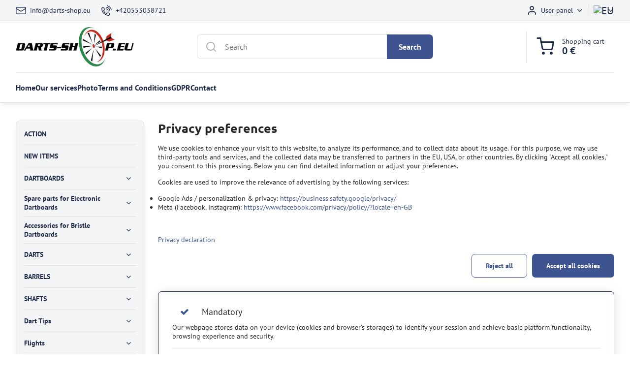

--- FILE ---
content_type: text/html; charset=UTF-8
request_url: https://www.darts-shop.eu/e/privacy
body_size: 21722
content:

<!DOCTYPE html>
<html  data-lang-code="eu" lang="en" class="no-js s1-hasHeader1 s1-hasFixedCart" data-lssid="b62384f129bd">
    <head>
        <meta charset="utf-8">
        		<title>Privacy preferences | All for darts.</title>
        		<meta name="viewport" content="width=device-width, initial-scale=1" />
		         
<script data-privacy-group="script">
var FloxSettings = {
'cartItems': {},'cartProducts': {},'cartType': "slider",'loginType': "slider",'regformType': "separate",'langVer': "" 
}; 
 
</script>
<script data-privacy-group="script">
FloxSettings.img_size = { 'min': "50x50",'small': "120x120",'medium': "440x440",'large': "800x800",'max': "1600x1600",'product_antn': "440x440",'product_detail': "800x800" };
</script>
    <template id="privacy_iframe_info">
    <div class="floxIframeBlockedInfo" data-func-text="Functional" data-analytic-text="Analytical" data-ad-text="Marketing" data-nosnippet="1">
    <div class="floxIframeBlockedInfo__common">
        <div class="likeH3">External content is blocked by Privacy options</div>
        <p>Do you want to load external content?</p>
    </div>
    <div class="floxIframeBlockedInfo__youtube">
        <div class="likeH3">Youtube videos are blocked by Privacy options</div>
        <p>Do you want to load Youtube video?</p>
    </div>
    <div class="floxIframeBlockedInfo__buttons">
        <button class="button floxIframeBlockedInfo__once">Allow once</button>
        <button class="button floxIframeBlockedInfo__always" >Allow always - agree with cookie type: </button>
    </div>
    <a class="floxIframeBlockedLink__common" href=""><i class="fa fa-external-link"></i> Open content in a new window</a>
    <a class="floxIframeBlockedLink__youtube" href=""><i class="fa fa-external-link"></i> Open video in a new window</a>
</div>
</template>
<script type="text/javascript" data-privacy-group="script">
FloxSettings.options={},FloxSettings.options.MANDATORY=1,FloxSettings.options.FUNC=2,FloxSettings.options.ANALYTIC=4,FloxSettings.options.AD=8;
FloxSettings.options.fullConsent=15;FloxSettings.options.maxConsent=15;FloxSettings.options.consent=0,localStorage.getItem("floxConsent")&&(FloxSettings.options.consent=parseInt(localStorage.getItem("floxConsent")));FloxSettings.google_consent2_options={},FloxSettings.google_consent2_options.AD_DATA=1,FloxSettings.google_consent2_options.AD_PERSON=2;FloxSettings.google_consent2_options.consent=-1,localStorage.getItem("floxGoogleConsent2")&&(FloxSettings.google_consent2_options.consent=parseInt(localStorage.getItem("floxGoogleConsent2")));const privacyIsYoutubeUrl=function(e){return e.includes("youtube.com/embed")||e.includes("youtube-nocookie.com/embed")},privacyIsGMapsUrl=function(e){return e.includes("google.com/maps/embed")||/maps\.google\.[a-z]{2,3}\/maps/i.test(e)},privacyGetPrivacyGroup=function(e){var t="";if(e.getAttribute("data-privacy-group")?t=e.getAttribute("data-privacy-group"):e.closest("*[data-privacy-group]")&&(t=e.closest("*[data-privacy-group]").getAttribute("data-privacy-group")),"IFRAME"===e.tagName){let r=e.src||"";privacyIsYoutubeUrl(r)&&(e.setAttribute("data-privacy-group","func"),t="func"),privacyIsGMapsUrl(r)&&(e.setAttribute("data-privacy-group","func"),t="func")}return"regular"===t&&(t="script"),t},privacyBlockScriptNode=function(e){e.type="javascript/blocked";let t=function(r){"javascript/blocked"===e.getAttribute("type")&&r.preventDefault(),e.removeEventListener("beforescriptexecute",t)};e.addEventListener("beforescriptexecute",t)},privacyHandleScriptTag=function(e){let t=privacyGetPrivacyGroup(e);if(t){if("script"===t)return;"mandatory"===t||"func"===t&&FloxSettings.options.consent&FloxSettings.options.FUNC||"analytic"===t&&FloxSettings.options.consent&FloxSettings.options.ANALYTIC||"ad"===t&&FloxSettings.options.consent&FloxSettings.options.AD||privacyBlockScriptNode(e)}else FloxSettings.options.allow_unclassified||privacyBlockScriptNode(e)},privacyShowPlaceholder=function(e){let t=privacyGetPrivacyGroup(e);var r=document.querySelector("#privacy_iframe_info").content.cloneNode(!0),i=r.querySelector(".floxIframeBlockedInfo__always");i.textContent=i.textContent+r.firstElementChild.getAttribute("data-"+t+"-text"),r.firstElementChild.setAttribute("data-"+t,"1"),r.firstElementChild.removeAttribute("data-func-text"),r.firstElementChild.removeAttribute("data-analytic-text"),r.firstElementChild.removeAttribute("data-ad-text");let o=e.parentNode.classList.contains("blockYoutube");if(e.style.height){let a=e.style.height,c=e.style.width;e.setAttribute("data-privacy-style-height",a),r.firstElementChild.style.setProperty("--iframe-h",a),r.firstElementChild.style.setProperty("--iframe-w",c),e.style.height="0"}else if(e.getAttribute("height")){let n=e.getAttribute("height").replace("px",""),l=e.getAttribute("width").replace("px","");e.setAttribute("data-privacy-height",n),n.includes("%")?r.firstElementChild.style.setProperty("--iframe-h",n):r.firstElementChild.style.setProperty("--iframe-h",n+"px"),l.includes("%")?r.firstElementChild.style.setProperty("--iframe-w",l):r.firstElementChild.style.setProperty("--iframe-w",l+"px"),e.setAttribute("height",0)}else if(o&&e.parentNode.style.maxHeight){let s=e.parentNode.style.maxHeight,p=e.parentNode.style.maxWidth;r.firstElementChild.style.setProperty("--iframe-h",s),r.firstElementChild.style.setProperty("--iframe-w",p)}let u=e.getAttribute("data-privacy-src")||"";privacyIsYoutubeUrl(u)?(r.querySelector(".floxIframeBlockedInfo__common").remove(),r.querySelector(".floxIframeBlockedLink__common").remove(),r.querySelector(".floxIframeBlockedLink__youtube").setAttribute("href",u.replace("/embed/","/watch?v="))):u?(r.querySelector(".floxIframeBlockedInfo__youtube").remove(),r.querySelector(".floxIframeBlockedLink__youtube").remove(),r.querySelector(".floxIframeBlockedLink__common").setAttribute("href",u)):(r.querySelector(".floxIframeBlockedInfo__once").remove(),r.querySelector(".floxIframeBlockedInfo__youtube").remove(),r.querySelector(".floxIframeBlockedLink__youtube").remove(),r.querySelector(".floxIframeBlockedLink__common").remove(),r.querySelector(".floxIframeBlockedInfo__always").classList.add("floxIframeBlockedInfo__always--reload")),e.parentNode.insertBefore(r,e.nextSibling),o&&e.parentNode.classList.add("blockYoutube--blocked")},privacyHidePlaceholderIframe=function(e){var t=e.nextElementSibling;if(t&&t.classList.contains("floxIframeBlockedInfo")){let r=e.parentNode.classList.contains("blockYoutube");r&&e.parentNode.classList.remove("blockYoutube--blocked"),e.getAttribute("data-privacy-style-height")?e.style.height=e.getAttribute("data-privacy-style-height"):e.getAttribute("data-privacy-height")?e.setAttribute("height",e.getAttribute("data-privacy-height")):e.classList.contains("invisible")&&e.classList.remove("invisible"),t.remove()}},privacyBlockIframeNode=function(e){var t=e.src||"";""===t&&e.getAttribute("data-src")&&(t=e.getAttribute("data-src")),e.setAttribute("data-privacy-src",t),e.removeAttribute("src"),!e.classList.contains("floxNoPrivacyPlaceholder")&&(!e.style.width||parseInt(e.style.width)>200)&&(!e.getAttribute("width")||parseInt(e.getAttribute("width"))>200)&&(!e.style.height||parseInt(e.style.height)>200)&&(!e.getAttribute("height")||parseInt(e.getAttribute("height"))>200)&&(!e.style.display||"none"!==e.style.display)&&(!e.style.visibility||"hidden"!==e.style.visibility)&&privacyShowPlaceholder(e)},privacyHandleIframeTag=function(e){let t=privacyGetPrivacyGroup(e);if(t){if("script"===t||"mandatory"===t)return;if("func"===t&&FloxSettings.options.consent&FloxSettings.options.FUNC)return;if("analytic"===t&&FloxSettings.options.consent&FloxSettings.options.ANALYTIC||"ad"===t&&FloxSettings.options.consent&FloxSettings.options.AD)return;privacyBlockIframeNode(e)}else{if(FloxSettings.options.allow_unclassified)return;privacyBlockIframeNode(e)}},privacyHandleYoutubeGalleryItem=function(e){if(!(FloxSettings.options.consent&FloxSettings.options.FUNC)){var t=e.closest(".gallery").getAttribute("data-preview-height"),r=e.getElementsByTagName("img")[0],i=r.getAttribute("src").replace(t+"/"+t,"800/800");r.classList.contains("flox-lazy-load")&&(i=r.getAttribute("data-src").replace(t+"/"+t,"800/800")),e.setAttribute("data-href",e.getAttribute("href")),e.setAttribute("href",i),e.classList.replace("ytb","ytbNoConsent")}},privacyBlockPrivacyElementNode=function(e){e.classList.contains("floxPrivacyPlaceholder")?(privacyShowPlaceholder(e),e.classList.add("invisible")):e.style.display="none"},privacyHandlePrivacyElementNodes=function(e){let t=privacyGetPrivacyGroup(e);if(t){if("script"===t||"mandatory"===t)return;if("func"===t&&FloxSettings.options.consent&FloxSettings.options.FUNC)return;if("analytic"===t&&FloxSettings.options.consent&FloxSettings.options.ANALYTIC||"ad"===t&&FloxSettings.options.consent&FloxSettings.options.AD)return;privacyBlockPrivacyElementNode(e)}else{if(FloxSettings.options.allow_unclassified)return;privacyBlockPrivacyElementNode(e)}};function privacyLoadScriptAgain(e){var t=document.getElementsByTagName("head")[0],r=document.createElement("script");r.src=e.getAttribute("src"),t.appendChild(r),e.parentElement.removeChild(e)}function privacyExecuteScriptAgain(e){var t=document.getElementsByTagName("head")[0],r=document.createElement("script");r.textContent=e.textContent,t.appendChild(r),e.parentElement.removeChild(e)}function privacyEnableScripts(){document.querySelectorAll('script[type="javascript/blocked"]').forEach(e=>{let t=privacyGetPrivacyGroup(e);(FloxSettings.options.consent&FloxSettings.options.ANALYTIC&&t.includes("analytic")||FloxSettings.options.consent&FloxSettings.options.AD&&t.includes("ad")||FloxSettings.options.consent&FloxSettings.options.FUNC&&t.includes("func"))&&(e.getAttribute("src")?privacyLoadScriptAgain(e):privacyExecuteScriptAgain(e))})}function privacyEnableIframes(){document.querySelectorAll("iframe[data-privacy-src]").forEach(e=>{let t=privacyGetPrivacyGroup(e);if(!(FloxSettings.options.consent&FloxSettings.options.ANALYTIC&&t.includes("analytic")||FloxSettings.options.consent&FloxSettings.options.AD&&t.includes("ad")||FloxSettings.options.consent&FloxSettings.options.FUNC&&t.includes("func")))return;privacyHidePlaceholderIframe(e);let r=e.getAttribute("data-privacy-src");e.setAttribute("src",r),e.removeAttribute("data-privacy-src")})}function privacyEnableYoutubeGalleryItems(){FloxSettings.options.consent&FloxSettings.options.FUNC&&(document.querySelectorAll(".ytbNoConsent").forEach(e=>{e.setAttribute("href",e.getAttribute("data-href")),e.classList.replace("ytbNoConsent","ytb")}),"function"==typeof initGalleryPlugin&&initGalleryPlugin())}function privacyEnableBlockedContent(e,t){document.querySelectorAll(".floxCaptchaCont").length&&(e&FloxSettings.options.FUNC)!=(t&FloxSettings.options.FUNC)?window.location.reload():(privacyEnableScripts(),privacyEnableIframes(),privacyEnableYoutubeGalleryItems(),"function"==typeof FloxSettings.privacyEnableScriptsCustom&&FloxSettings.privacyEnableScriptsCustom())}
function privacyUpdateConsent(){ FloxSettings.ga4&&"function"==typeof gtag&&gtag("consent","update",{ad_storage:FloxSettings.options.consent&FloxSettings.options.AD?"granted":"denied",analytics_storage:FloxSettings.options.consent&FloxSettings.options.ANALYTIC?"granted":"denied",functionality_storage:FloxSettings.options.consent&FloxSettings.options.FUNC?"granted":"denied",personalization_storage:FloxSettings.options.consent&FloxSettings.options.FUNC?"granted":"denied",security_storage:FloxSettings.options.consent&FloxSettings.options.FUNC?"granted":"denied",ad_user_data:FloxSettings.google_consent2_options.consent>-1&&FloxSettings.google_consent2_options.consent&FloxSettings.google_consent2_options.AD_DATA?"granted":"denied",ad_personalization:FloxSettings.google_consent2_options.consent>-1&&FloxSettings.google_consent2_options.consent&FloxSettings.google_consent2_options.AD_PERSON?"granted":"denied"});if(FloxSettings.sklik&&FloxSettings.sklik.active){var e={rtgId:FloxSettings.sklik.seznam_retargeting_id,consent:FloxSettings.options.consent&&FloxSettings.options.consent&FloxSettings.options.ANALYTIC?1:0};"category"===FloxSettings.sklik.pageType?(e.category=FloxSettings.sklik.category,e.pageType=FloxSettings.sklik.pageType):"offerdetail"===FloxSettings.sklik.pagetype&&(e.itemId=FloxSettings.sklik.itemId,e.pageType=FloxSettings.sklik.pageType),window.rc&&window.rc.retargetingHit&&window.rc.retargetingHit(e)}"function"==typeof loadCartFromLS&&"function"==typeof saveCartToLS&&(loadCartFromLS(),saveCartToLS());}
const observer=new MutationObserver(e=>{e.forEach(({addedNodes:e})=>{e.forEach(e=>{if(FloxSettings.options.consent!==FloxSettings.options.maxConsent){if(1===e.nodeType&&"SCRIPT"===e.tagName)return privacyHandleScriptTag(e);if(1===e.nodeType&&"IFRAME"===e.tagName)return privacyHandleIframeTag(e);if(1===e.nodeType&&"A"===e.tagName&&e.classList.contains("ytb"))return privacyHandleYoutubeGalleryItem(e);if(1===e.nodeType&&"SCRIPT"!==e.tagName&&"IFRAME"!==e.tagName&&e.classList.contains("floxPrivacyElement"))return privacyHandlePrivacyElementNodes(e)}1===e.nodeType&&(e.classList.contains("mainPrivacyModal")||e.classList.contains("mainPrivacyBar"))&&(FloxSettings.options.consent>0&&!FloxSettings.options.forceShow&&-1!==FloxSettings.google_consent2_options.consent?e.style.display="none":FloxSettings.options.consent>0&&-1===FloxSettings.google_consent2_options.consent?e.classList.add("hideBWConsentOptions"):-1!==FloxSettings.google_consent2_options.consent&&e.classList.add("hideGC2ConsentOptions"))})})});observer.observe(document.documentElement,{childList:!0,subtree:!0}),document.addEventListener("DOMContentLoaded",function(){observer.disconnect()});const createElementBackup=document.createElement;document.createElement=function(...e){if("script"!==e[0].toLowerCase())return createElementBackup.bind(document)(...e);let n=createElementBackup.bind(document)(...e);return n.setAttribute("data-privacy-group","script"),n};
</script>

<meta name="referrer" content="no-referrer-when-downgrade">
    <meta name="robots" content="noindex, follow"> 


<style itemscope itemtype="https://schema.org/WebPage" itemref="p1a p1b"></style> 
<meta id="p1a" itemprop="name" content="Privacy preferences">
<meta id="p1b" itemprop="description" content="">  
<meta property="og:title" content="Privacy preferences">
<meta property="og:site_name" content="Darts-Shop.eu">

<meta property="og:url" content="https://www.darts-shop.eu/e/privacy">
<meta property="og:description" content="">

<meta name="twitter:card" content="summary_large_image">
<meta name="twitter:title" content="Privacy preferences">
<meta name="twitter:description" content="">


    <meta property="og:type" content="website">
                
<script data-privacy-group="script" type="application/ld+json">
{
   "@context": "https://schema.org",
    "@type": "Organization",
    "url": "https://darts-shop.eu",
            "logo": "https://www.darts-shop.eu/files/loga/logo-eu-700.jpg",
        "name": "Darts-Shop.eu",
    "description": "Specialist in darts and dartboards.",
    "email": "info@darts-shop.eu",
    "telephone": "+420553038721",
    "address": {
        "@type": "PostalAddress",
        "streetAddress": "Velflíkova",
        "addressLocality": "Ostrava 30",
        "addressCountry": "CZ",
        "postalCode": "70030"
    }}
</script>  
<link rel="alternate" type="application/rss+xml" title="RSS Feed for www.darts-shop.eu" href="/e/rss/news">

<link rel="dns-prefetch" href="https://www.byznysweb.cz">
<link rel="preconnect" href="https://www.byznysweb.cz/" crossorigin>
<style type="text/css">
        

@font-face {
  font-family: 'PT Sans';
  font-style: normal;
  font-display: swap;
  font-weight: 400;
  src: local(''),
       url('https://www.byznysweb.cz/templates/bw-fonts/pt-sans-v17-latin-ext_latin-regular.woff2') format('woff2'),
       url('https://www.byznysweb.cz/templates/bw-fonts/pt-sans-v17-latin-ext_latin-regular.woff') format('woff');
}


@font-face {
  font-family: 'PT Sans';
  font-style: normal;
  font-display: swap;
  font-weight: 700;
  src: local(''),
       url('https://www.byznysweb.cz/templates/bw-fonts/pt-sans-v17-latin-ext_latin-700.woff2') format('woff2'),
       url('https://www.byznysweb.cz/templates/bw-fonts/pt-sans-v17-latin-ext_latin-700.woff') format('woff');
}

@font-face {
  font-family: 'Ubuntu';
  font-style: normal;
  font-display: swap;
  font-weight: 400;
  src: local(''),
       url('https://www.byznysweb.cz/templates/bw-fonts/ubuntu-v20-latin-ext_latin-regular.woff2') format('woff2'),
       url('https://www.byznysweb.cz/templates/bw-fonts/ubuntu-v20-latin-ext_latin-regular.woff') format('woff');
}


@font-face {
  font-family: 'Ubuntu';
  font-style: normal;
  font-display: swap;
  font-weight: 700;
  src: local(''),
       url('https://www.byznysweb.cz/templates/bw-fonts/ubuntu-v20-latin-ext_latin-700.woff2') format('woff2'),
       url('https://www.byznysweb.cz/templates/bw-fonts/ubuntu-v20-latin-ext_latin-700.woff') format('woff');
}
</style>

<link rel="preload" href="/erp-templates/skins/flat/universal/fonts/fontawesome-webfont.woff2" as="font" type="font/woff2" crossorigin>
<link href="/erp-templates/260114101755/universal.css" rel="stylesheet" type="text/css" media="all">  




<script data-privacy-group="mandatory">
    FloxSettings.trackerData = {
                    'cartIds': []
            };
    </script>    <!-- Global site tag (gtag.js) - Google Analytics -->
    <script async src="https://www.googletagmanager.com/gtag/js?id=G-EZJ72FNPK9" data-privacy-group="regular"></script>    
    <script data-privacy-group="regular">
        window.dataLayer = window.dataLayer || [];
        function gtag(){ dataLayer.push(arguments); }
        if(FloxSettings.options) {
          if(FloxSettings.options.consent) {
            gtag('consent', 'default', {
              'ad_storage': (FloxSettings.options.consent & FloxSettings.options.AD)?'granted':'denied',
              'analytics_storage': (FloxSettings.options.consent & FloxSettings.options.ANALYTIC)?'granted':'denied',
              'functionality_storage': (FloxSettings.options.consent & FloxSettings.options.FUNC)?'granted':'denied',
              'personalization_storage': (FloxSettings.options.consent & FloxSettings.options.FUNC)?'granted':'denied',
              'security_storage': (FloxSettings.options.consent & FloxSettings.options.FUNC)?'granted':'denied',
              'ad_user_data': ((FloxSettings.google_consent2_options.consent > -1) && FloxSettings.google_consent2_options.consent & FloxSettings.google_consent2_options.AD_DATA)?'granted':'denied',
              'ad_personalization': ((FloxSettings.google_consent2_options.consent > -1) && FloxSettings.google_consent2_options.consent & FloxSettings.google_consent2_options.AD_PERSON)?'granted':'denied',
              'wait_for_update': 500
            });  
          } else {
            gtag('consent', 'default', {
              'ad_storage': 'denied',
              'analytics_storage': 'denied',
              'functionality_storage': 'denied',
              'personalization_storage': 'denied',
              'security_storage': 'denied',
              'ad_user_data': 'denied',
              'ad_personalization': 'denied',
              'wait_for_update': 500
            });  
          }
        }
        gtag('js', new Date());
     
        gtag('set', { 'currency': 'EUR' }); 
      
    

    FloxSettings.ga4 = 1;
    FloxSettings.gtagID = 'G-EZJ72FNPK9';
    gtag('config', 'G-EZJ72FNPK9',{  'groups': 'ga4' });   

        gtag('config', 'AW-847467413',{  'send_page_view': false, 'groups': 'ga4' });       
  
    </script>   
 
    <link rel="shortcut icon" href="/files/obrazek-logo/favicon.ico">
    <link rel="icon" href="/files/obrazek-logo/favicon.ico?refresh" type="image/x-icon">

		<script data-privacy-group="script">
			FloxSettings.cartType = "same_page";
			FloxSettings.loginType = "custom";
			FloxSettings.regformType = "custom";
		</script>
												<style>
			:root {
				--s1-accentTransparent: #3E549017;
				--s1-accentComplement: #fff;
				--s1-maccentComplement: #000;
				--s1-menuBgComplementTransparent: #000b;
				--s1-menuBgComplementTransparent2: #0002;
				--s1-menuBgComplement: #000;
				--s1-accentDark: #1f2a48;
			}
		</style>

		</head>
<body class="s1-pt-engine  s1-roundedCorners">
    
    <noscript class="noprint">
        <div id="noscript">
            Javascript is currently not supported/disabled by this browser. To see this page as it is meant to appear please use a Javascript enabled browser.
            <br>For help see <a href="https://www.enable-javascript.com/" target="_blank">Enable-Javascript.com</a>.
        </div>
    </noscript>
    
    <div class="oCont remodal-bg">
																																					
						
	
	
	<section class="s1-headerTop s1-headerTop-style1 noprint">
		<div class="s1-cont flex ai-c">
							<div class="s1-headerTop-left">
							<nav class="s1-topNav s1-topNav-auto">
			<ul class="s1-topNav-items">
													<li class="s1-topNav-item">
						<a class="s1-topNav-link" href="mailto:info@darts-shop.eu">
							    <i class="navIcon navIconBWSet imgIcon50"><svg xmlns="http://www.w3.org/2000/svg" width="34.079" height="24.679" viewBox="0 0 34.079 24.679" fill="currentColor">
  <path d="M48.018,22.66H21.982a4.027,4.027,0,0,0-4.022,4.022V43.318a4.028,4.028,0,0,0,4.022,4.022H48.018a4.028,4.028,0,0,0,4.022-4.022V26.682A4.027,4.027,0,0,0,48.018,22.66ZM21.982,25.084H48.018a1.6,1.6,0,0,1,1.6,1.6v.843L35.068,36.016l-14.684-8.7v-.629A1.6,1.6,0,0,1,21.982,25.084ZM48.018,44.916H21.982a1.6,1.6,0,0,1-1.6-1.6V30.128l14.061,8.336a1.208,1.208,0,0,0,1.229,0l13.942-8.137V43.318A1.6,1.6,0,0,1,48.018,44.916Z" transform="translate(-17.96 -22.66)"/>
</svg>
</i>

							<span class="s1-topNav-linkText">info@darts-shop.eu</span>
						</a>
					</li>
													<li class="s1-topNav-item">
						<a class="s1-topNav-link" href="tel:+420553038721">
							    <i class="navIcon navIconBWSet imgIcon50"><svg xmlns="http://www.w3.org/2000/svg" width="32.363" height="32.696" viewBox="0 0 32.363 32.696" fill="currentColor">
    <path d="M50.089,33.454a1.089,1.089,0,0,1-1.057-.818A16.444,16.444,0,0,0,36.816,20.8a1.085,1.085,0,1,1,.485-2.116A18.64,18.64,0,0,1,51.148,32.1a1.085,1.085,0,0,1-.789,1.319A1.146,1.146,0,0,1,50.089,33.454Z" transform="translate(-18.819 -18.652)"/>
    <path d="M45.271,36.015a1.091,1.091,0,0,1-1.08-.933,11.093,11.093,0,0,0-9.62-9.407,1.085,1.085,0,1,1,.271-2.153A13.276,13.276,0,0,1,46.353,34.778,1.086,1.086,0,0,1,45.425,36,1.151,1.151,0,0,1,45.271,36.015Z" transform="translate(-18.819 -18.652)"/>
    <path d="M40.16,37.721a1.088,1.088,0,0,1-1.091-1.085,5.871,5.871,0,0,0-5.884-5.846,1.085,1.085,0,1,1,0-2.17,8.051,8.051,0,0,1,8.067,8.016A1.089,1.089,0,0,1,40.16,37.721Z" transform="translate(-18.819 -18.652)"/>
    <path d="M40.781,51.348l-.179,0c-6.259-.15-21.417-6.59-21.781-21.646a4.416,4.416,0,0,1,4.195-4.873l1.667-.04c1.493-.022,4.368,1.1,4.478,5.638.1,4.086-1.181,4.893-1.953,5.009a1.073,1.073,0,0,1-.138.013l-.32.007a16.914,16.914,0,0,0,8.062,8.011l.007-.317a1.285,1.285,0,0,1,.012-.138c.118-.767.929-2.037,5.042-1.941,4.569.11,5.709,2.959,5.672,4.451l-.04,1.657a4.594,4.594,0,0,1-.661,2.126A4.425,4.425,0,0,1,40.781,51.348ZM24.763,26.956h-.027L23.069,27c-.491.022-2.123.281-2.066,2.651.352,14.5,15.42,19.427,19.652,19.528,2.388.091,2.645-1.564,2.668-2.063l.04-1.646c.018-.74-.7-2.161-3.542-2.229a6.37,6.37,0,0,0-2.828.344l-.005.2a1.988,1.988,0,0,1-.9,1.613,2.014,2.014,0,0,1-1.841.184,18.874,18.874,0,0,1-9.628-9.568,1.973,1.973,0,0,1,.186-1.828,2.006,2.006,0,0,1,1.622-.9l.2,0a6.306,6.306,0,0,0,.346-2.809C26.911,27.686,25.516,26.956,24.763,26.956Zm10.3,16.612h0Z" transform="translate(-18.819 -18.652)"/>
</svg>
</i>

							<span class="s1-topNav-linkText">+420553038721</span>
						</a>
					</li>
							</ul>
		</nav>
	
				</div>
										<div class="s1-headerTop-right flex ml-a">
											<div class="s1-dropDown s1-loginDropdown">
	<a href="/e/login" class="s1-dropDown-toggler">
		<i class="s1-icon s1-icon-user s1-dropDown-icon" aria-hidden="true"></i>
		<span class="s1-dropDown-title">User panel</span>
		<i class="fa fa-angle-down s1-dropDown-arrow"></i>
	</a>
	<ul class="s1-dropDown-items">
				<li class="s1-dropDown-item">
			<a class="s1-dropDown-link" href="/e/login" data-remodal-target="s1-acc">
				<i class="s1-icon s1-icon-log-in s1-dropDown-icon"></i>
				<span class="s1-dropDown-title">Log in</span>
			</a>
		</li>
						<li class="s1-dropDown-item">
			<a class="s1-dropDown-link" href="/e/account/register">
				<i class="s1-icon s1-icon-user-plus s1-dropDown-icon"></i>
				<span class="s1-dropDown-title">Register</span>
			</a>
		</li>
    		</ul>
</div>

																	<div class="s1-flags s1-dropDown">
		<button class="s1-flags-currentLang s1-dropDown-toggler">
			<img class="s1-flag-img s1-dropDown-img" src="/erp/images/flags/flat/24/EU.png" alt="EU">
			<i class="fa fa-angle-down s1-dropDown-arrow"></i>
		</button>
		<ul class="s1-flags-dropDown s1-dropDown-items">
											<li class="s1-dropDown-item">
					<a class="s1-flags-lang s1-dropDown-link flag-cz" href="https://www.sipky-obchod.cz">
						<img class="s1-flag-img s1-dropDown-img" src="/erp/images/flags/flat/24/CZ.png" alt="CZ">
						    
							<span class="s1-flag-title s1-dropDown-title">Czech Republic</span>
											</a>
				</li>
				        									<li class="s1-dropDown-item">
					<a class="s1-flags-lang s1-dropDown-link flag-sk" href="https://www.sipky-obchod.sk">
						<img class="s1-flag-img s1-dropDown-img" src="/erp/images/flags/flat/24/SK.png" alt="SK">
						    
							<span class="s1-flag-title s1-dropDown-title">Slovakia</span>
											</a>
				</li>
				        									<li class="s1-dropDown-item">
					<a class="s1-flags-lang s1-dropDown-link flag-pl" href="https://www.lotki-sklep.pl">
						<img class="s1-flag-img s1-dropDown-img" src="/erp/images/flags/flat/24/PL.png" alt="PL">
						    
							<span class="s1-flag-title s1-dropDown-title">Poland</span>
											</a>
				</li>
				        					        			</ul>
	</div>

									</div>
					</div>
	</section>
<header class="s1-header s1-header-style1  noprint">
	<section class="s1-header-cont s1-cont flex">
		<div class="s1-header-logo">
							<a class="s1-imglogo" href="/"><img src="/files/loga/logo-eu-700.jpg" alt="Logo"></a>
					</div>
		<div class="s1-header-actions flex">
						<div class="s1-header-search">
				<!-- search activator -->
				<div class="s1-header-action m-hide">
					<a href="/e/search" title="Search" class="s1-header-actionLink s1-searchActivatorJS"><i class="s1-icon s1-icon-search"></i></a>
				</div>
					<form action="/e/search" method="get" class="siteSearchForm s1-topSearch-form">
		<div class="siteSearchCont s1-topSearch">
			<label class="s1-siteSearch-label flex">
				<i class="s1-icon s1-icon-search rm-hide"></i>
				<input data-pages="Pages" data-products="Products" data-categories="Categories" data-news="News" data-brands="Producer" class="siteSearchInput" id="s1-small-search" placeholder="Search" name="word" type="text" value="">
				<button class="button" type="submit">Search</button>
			</label>
		</div>
	</form>

			</div>
			
												<!-- cart -->
			<div class="s1-headerCart-outer">
				            
    		<div class="s1-header-action s1-headerCart">
			<a class="s1-header-actionLink smallCart" href="/e/cart/index" title="Shopping cart">
				<i class="s1-icon s1-icon-shopping-cart"></i>
				<span class="smallCartItems buttonCartInvisible invisible">0</span>
				<div class="s1-scText rl-hide">
					<span class="s1-scTitle">Shopping cart</span>
					<span class="smallCartTotal smallCartPrice" data-pieces="0">0 €</span>
				</div>
			</a>
			<div id="s1-customSmallCartCont" class="s1-smallCart-wrapper"></div>
		</div>
    
			</div>
			<!-- menu -->
						<div class="s1-header-action l-hide">
				<button aria-label="Menu" class="s1-header-actionLink s1-menuActivatorJS"><i class="s1-icon s1-icon-menu"></i></button>
			</div>
					</div>
	</section>
		<div class="s1-menu-section ">
					<div class="s1-menu-overlay s1-menuActivatorJS l-hide"></div>
			<div class="s1-menu-wrapper">
				<div class="s1-menu-header l-hide">
					Menu
					<span class="s1-menuClose s1-menuActivatorJS">✕</span>
				</div>
				<div class="s1-menu-cont s1-cont">
											     
                                        																														<nav class="s1-menu s1-menu-left">
								<ul class="s1-menu-items">
																	<li class="s1-menu-item  ">
							<a class="s1-menu-link " href="/">
																<span>Home</span>
															</a>
													</li>
																	<li class="s1-menu-item  ">
							<a class="s1-menu-link " href="/our-services">
																<span>Our services</span>
															</a>
													</li>
																	<li class="s1-menu-item  ">
							<a class="s1-menu-link " href="/photo">
																<span>Photo</span>
															</a>
													</li>
																	<li class="s1-menu-item  ">
							<a class="s1-menu-link " href="/terms-and-conditions">
																<span>Terms and Conditions</span>
															</a>
													</li>
																	<li class="s1-menu-item  ">
							<a class="s1-menu-link " href="/gdpr">
																<span>GDPR</span>
															</a>
													</li>
																	<li class="s1-menu-item  ">
							<a class="s1-menu-link " href="/contact">
																<span>Contact</span>
															</a>
													</li>
									</ul>
			</nav>
		    
																<div class="s1-menu-categoriesMobile l-hide">
							                        <div id="box-id-flox_side_menu" class="pagebox">
                                                        															<nav class="s1-sideMenu ">
						<ul class="s1-sideMenu-items">
														
										
											<li class="s1-sideMenu-item   ">
							<a class="s1-sideMenu-link " href="/c/action">
																<span>ACTION</span>
															</a>
													</li>
																			
																																																																																																
											<li class="s1-sideMenu-item   ">
							<a class="s1-sideMenu-link " href="/c/new-items">
																<span>NEW ITEMS </span>
															</a>
													</li>
																			
																																																																																																
											<li class="s1-sideMenu-item  hasSubmenu s1-sideSub-dropdown ">
							<a class="s1-sideMenu-link " href="/c/dartboards">
																<span>DARTBOARDS</span>
								<i class="s1-menuChevron fa fa-angle-right"></i>							</a>
															<ul class="s1-submenu-items level-1">
								<li class="s1-submenu-item level-1    ">
															<a href="/c/dartboards/electronic-double-row-dartboards" class="s1-submenu-link ">
						<span>Electronic double-row Dartboards </span>
											</a>
									</li>
								<li class="s1-submenu-item level-1    ">
															<a href="/c/dartboards/electronic-three-row-dartboards" class="s1-submenu-link ">
						<span>Electronic three-row Dartboards </span>
											</a>
									</li>
								<li class="s1-submenu-item level-1    ">
															<a href="/c/dartboards/bristle-dartboards" class="s1-submenu-link ">
						<span>Bristle Dartboards </span>
											</a>
									</li>
								<li class="s1-submenu-item level-1    ">
															<a href="/c/dartboards/dart-machines" class="s1-submenu-link ">
						<span>Dart machines</span>
											</a>
									</li>
											</ul>
													</li>
																			
																																																																																																
											<li class="s1-sideMenu-item  hasSubmenu s1-sideSub-dropdown ">
							<a class="s1-sideMenu-link " href="/c/spare-parts-for-electronic-dartboards">
																<span>Spare parts for Electronic Dartboards</span>
								<i class="s1-menuChevron fa fa-angle-right"></i>							</a>
															<ul class="s1-submenu-items level-1">
								<li class="s1-submenu-item level-1    ">
															<a href="/c/spare-parts-for-electronic-dartboards/bulls-dartforce" class="s1-submenu-link ">
						<span>Bulls Dartforce</span>
											</a>
									</li>
								<li class="s1-submenu-item level-1    ">
															<a href="/c/spare-parts-for-electronic-dartboards/bulls-scorpy-flash-lightning-master-score-delta-iv" class="s1-submenu-link ">
						<span>Bulls Scorpy, Flash, Lightning, Master Sc., Delta</span>
											</a>
									</li>
								<li class="s1-submenu-item level-1    ">
															<a href="/c/spare-parts-for-electronic-dartboards/bulls-universum-intro-pro" class="s1-submenu-link ">
						<span>Bulls Universum Intro / Pro</span>
											</a>
									</li>
								<li class="s1-submenu-item level-1    ">
															<a href="/c/spare-parts-for-electronic-dartboards/cyberdine" class="s1-submenu-link ">
						<span>Cyberdine</span>
											</a>
									</li>
								<li class="s1-submenu-item level-1    ">
															<a href="/c/spare-parts-for-electronic-dartboards/diamond-darts" class="s1-submenu-link ">
						<span>Diamond Darts</span>
											</a>
									</li>
								<li class="s1-submenu-item level-1    ">
															<a href="/c/spare-parts-for-electronic-dartboards/echowell" class="s1-submenu-link ">
						<span>Echowell</span>
											</a>
									</li>
								<li class="s1-submenu-item level-1    ">
															<a href="/c/spare-parts-for-electronic-dartboards/karella-cb-25" class="s1-submenu-link ">
						<span>Karella CB-25</span>
											</a>
									</li>
								<li class="s1-submenu-item level-1    ">
															<a href="/c/spare-parts-for-electronic-dartboards/karella-cb-50-cb-90" class="s1-submenu-link ">
						<span>Karella CB-50 / CB-90</span>
											</a>
									</li>
								<li class="s1-submenu-item level-1    ">
															<a href="/c/spare-parts-for-electronic-dartboards/karella-premium-jx-2000" class="s1-submenu-link ">
						<span>Karella Premium / JX 2000</span>
											</a>
									</li>
											</ul>
													</li>
																			
																																																																																																
											<li class="s1-sideMenu-item  hasSubmenu s1-sideSub-dropdown ">
							<a class="s1-sideMenu-link " href="/c/accessories-for-bristle-dartboards">
																<span>Accessories for Bristle Dartboards </span>
								<i class="s1-menuChevron fa fa-angle-right"></i>							</a>
															<ul class="s1-submenu-items level-1">
								<li class="s1-submenu-item level-1    ">
															<a href="/c/accessories-for-bristle-dartboards/dartboards-surrounds" class="s1-submenu-link ">
						<span>Dartboards Surrounds</span>
											</a>
									</li>
								<li class="s1-submenu-item level-1    ">
															<a href="/c/accessories-for-bristle-dartboards/dart-mats" class="s1-submenu-link ">
						<span>Dart Mats</span>
											</a>
									</li>
								<li class="s1-submenu-item level-1    ">
															<a href="/c/accessories-for-bristle-dartboards/dartboard-lighting" class="s1-submenu-link ">
						<span>Dartboard Lighting</span>
											</a>
									</li>
								<li class="s1-submenu-item level-1    ">
															<a href="/c/accessories-for-bristle-dartboards/dartboard-cabinets" class="s1-submenu-link ">
						<span>Dartboard Cabinets</span>
											</a>
									</li>
								<li class="s1-submenu-item level-1    ">
															<a href="/c/accessories-for-bristle-dartboards/others" class="s1-submenu-link ">
						<span>Others</span>
											</a>
									</li>
											</ul>
													</li>
																			
																																																																																																
											<li class="s1-sideMenu-item  hasSubmenu s1-sideSub-dropdown ">
							<a class="s1-sideMenu-link " href="/c/darts">
																<span>DARTS</span>
								<i class="s1-menuChevron fa fa-angle-right"></i>							</a>
															<ul class="s1-submenu-items level-1">
								<li class="s1-submenu-item level-1  hasSubmenu  ">
															<a href="/c/darts/soft-tip-darts" class="s1-submenu-link ">
						<span>Soft Tip Darts</span>
						<i class="s1-menuChevron fa fa-angle-right "></i>					</a>
																		     
                                        														<ul class="s1-submenu-items level-2">
								<li class="s1-submenu-item level-2    ">
															<a href="/c/darts/soft-tip-darts/softtip-darts-tungsten-16g" class="s1-submenu-link ">
						<span>Softtip Darts Tungsten 16g</span>
											</a>
									</li>
								<li class="s1-submenu-item level-2    ">
															<a href="/c/darts/soft-tip-darts/softtip-darts-tungsten-17g" class="s1-submenu-link ">
						<span>Softtip Darts Tungsten 17g</span>
											</a>
									</li>
								<li class="s1-submenu-item level-2    ">
															<a href="/c/darts/soft-tip-darts/softtip-darts-tungsten-18g" class="s1-submenu-link ">
						<span>Softtip Darts Tungsten 18g</span>
											</a>
									</li>
								<li class="s1-submenu-item level-2    ">
															<a href="/c/darts/soft-tip-darts/softtip-darts-tungsten-19g" class="s1-submenu-link ">
						<span>Softtip Darts Tungsten 19g</span>
											</a>
									</li>
								<li class="s1-submenu-item level-2    ">
															<a href="/c/darts/soft-tip-darts/softtip-darts-tungsten-20g" class="s1-submenu-link ">
						<span>Softtip Darts Tungsten 20g</span>
											</a>
									</li>
								<li class="s1-submenu-item level-2    ">
															<a href="/c/darts/soft-tip-darts/softtip-darts-tungsten-21g" class="s1-submenu-link ">
						<span>Softtip Darts Tungsten 21g</span>
											</a>
									</li>
								<li class="s1-submenu-item level-2    ">
															<a href="/c/darts/soft-tip-darts/softtip-darts-tungsten-22g" class="s1-submenu-link ">
						<span>Softtip Darts Tungsten 22g</span>
											</a>
									</li>
								<li class="s1-submenu-item level-2    ">
															<a href="/c/darts/soft-tip-darts/softtip-darts-tungsten-23g" class="s1-submenu-link ">
						<span>Softtip Darts Tungsten 23g</span>
											</a>
									</li>
								<li class="s1-submenu-item level-2    ">
															<a href="/c/darts/soft-tip-darts/softtip-darts-brass-12g" class="s1-submenu-link ">
						<span>Softtip Darts Brass 12g</span>
											</a>
									</li>
								<li class="s1-submenu-item level-2    ">
															<a href="/c/darts/soft-tip-darts/softtip-darts-brass-14g" class="s1-submenu-link ">
						<span>Softtip Darts Brass 14g</span>
											</a>
									</li>
								<li class="s1-submenu-item level-2    ">
															<a href="/c/darts/soft-tip-darts/softtip-darts-brass-16g" class="s1-submenu-link ">
						<span>Softtip Darts Brass 16g</span>
											</a>
									</li>
								<li class="s1-submenu-item level-2    ">
															<a href="/c/darts/soft-tip-darts/softtip-darts-brass-18g" class="s1-submenu-link ">
						<span>Softtip Darts Brass 18g</span>
											</a>
									</li>
								<li class="s1-submenu-item level-2    ">
															<a href="/c/darts/soft-tip-darts/softtip-darts-brass-19g" class="s1-submenu-link ">
						<span>Softtip Darts Brass 19g</span>
											</a>
									</li>
								<li class="s1-submenu-item level-2    ">
															<a href="/c/darts/soft-tip-darts/softtip-darts-brass-20g" class="s1-submenu-link ">
						<span>Softtip Darts Brass 20g</span>
											</a>
									</li>
								<li class="s1-submenu-item level-2    ">
															<a href="/c/darts/soft-tip-darts/softtip-darts-brass-21g" class="s1-submenu-link ">
						<span>Softtip Darts Brass 21g</span>
											</a>
									</li>
											</ul>
		    
															</li>
								<li class="s1-submenu-item level-1  hasSubmenu  ">
															<a href="/c/darts/steel-tip-darts" class="s1-submenu-link ">
						<span>Steel Tip Darts</span>
						<i class="s1-menuChevron fa fa-angle-right "></i>					</a>
																		     
                                        														<ul class="s1-submenu-items level-2">
								<li class="s1-submenu-item level-2    ">
															<a href="/c/darts/steel-tip-darts/steeltip-darts-tungsten-10g" class="s1-submenu-link ">
						<span>Steeltip Darts Tungsten 10g</span>
											</a>
									</li>
								<li class="s1-submenu-item level-2    ">
															<a href="/c/darts/steel-tip-darts/steeltip-darts-tungsten-12g" class="s1-submenu-link ">
						<span>Steeltip Darts Tungsten 12g</span>
											</a>
									</li>
								<li class="s1-submenu-item level-2    ">
															<a href="/c/darts/steel-tip-darts/steeltip-darts-tungsten-15g" class="s1-submenu-link ">
						<span>Steeltip Darts Tungsten 15g</span>
											</a>
									</li>
								<li class="s1-submenu-item level-2    ">
															<a href="/c/darts/steel-tip-darts/steeltip-darts-tungsten-17g" class="s1-submenu-link ">
						<span>Steeltip Darts Tungsten 17g</span>
											</a>
									</li>
								<li class="s1-submenu-item level-2    ">
															<a href="/c/darts/steel-tip-darts/steeltip-darts-tungsten-18g" class="s1-submenu-link ">
						<span>Steeltip Darts Tungsten 18g</span>
											</a>
									</li>
								<li class="s1-submenu-item level-2    ">
															<a href="/c/darts/steel-tip-darts/steeltip-darts-tungsten-19g" class="s1-submenu-link ">
						<span>Steeltip Darts Tungsten 19g</span>
											</a>
									</li>
								<li class="s1-submenu-item level-2    ">
															<a href="/c/darts/steel-tip-darts/steeltip-darts-tungsten-20g" class="s1-submenu-link ">
						<span>Steeltip Darts Tungsten 20g</span>
											</a>
									</li>
								<li class="s1-submenu-item level-2    ">
															<a href="/c/darts/steel-tip-darts/steeltip-darts-tungsten-20g1" class="s1-submenu-link ">
						<span>Steeltip Darts Tungsten 21g</span>
											</a>
									</li>
								<li class="s1-submenu-item level-2    ">
															<a href="/c/darts/steel-tip-darts/steeltip-darts-tungsten-22g" class="s1-submenu-link ">
						<span>Steeltip Darts Tungsten 22g</span>
											</a>
									</li>
								<li class="s1-submenu-item level-2    ">
															<a href="/c/darts/steel-tip-darts/steeltip-darts-tungsten-23g" class="s1-submenu-link ">
						<span>Steeltip Darts Tungsten 23g</span>
											</a>
									</li>
								<li class="s1-submenu-item level-2    ">
															<a href="/c/darts/steel-tip-darts/steeltip-darts-tungsten-24g" class="s1-submenu-link ">
						<span>Steeltip Darts Tungsten 24g</span>
											</a>
									</li>
								<li class="s1-submenu-item level-2    ">
															<a href="/c/darts/steel-tip-darts/steeltip-darts-tungsten-25g" class="s1-submenu-link ">
						<span>Steeltip Darts Tungsten 25g</span>
											</a>
									</li>
								<li class="s1-submenu-item level-2    ">
															<a href="/c/darts/steel-tip-darts/steeltip-darts-tungsten-26g" class="s1-submenu-link ">
						<span>Steeltip Darts Tungsten 26g</span>
											</a>
									</li>
								<li class="s1-submenu-item level-2    ">
															<a href="/c/darts/steel-tip-darts/steeltip-darts-tungsten-27g" class="s1-submenu-link ">
						<span>Steeltip Darts Tungsten 27g</span>
											</a>
									</li>
								<li class="s1-submenu-item level-2    ">
															<a href="/c/darts/steel-tip-darts/steeltip-darts-tungsten-28g" class="s1-submenu-link ">
						<span>Steeltip Darts Tungsten 28g</span>
											</a>
									</li>
								<li class="s1-submenu-item level-2    ">
															<a href="/c/darts/steel-tip-darts/steeltip-darts-tungsten-30g" class="s1-submenu-link ">
						<span>Steeltip Darts Tungsten 30g</span>
											</a>
									</li>
								<li class="s1-submenu-item level-2    ">
															<a href="/c/darts/steel-tip-darts/steeltip-darts-tungsten-32g" class="s1-submenu-link ">
						<span>Steeltip Darts Tungsten 32g</span>
											</a>
									</li>
								<li class="s1-submenu-item level-2    ">
															<a href="/c/darts/steel-tip-darts/steeltip-darts-brass-18g" class="s1-submenu-link ">
						<span>Steeltip Darts Brass 18g</span>
											</a>
									</li>
								<li class="s1-submenu-item level-2    ">
															<a href="/c/darts/steel-tip-darts/steeltip-darts-brass-19g" class="s1-submenu-link ">
						<span>Steeltip Darts Brass 19g</span>
											</a>
									</li>
								<li class="s1-submenu-item level-2    ">
															<a href="/c/darts/steel-tip-darts/steeltip-darts-brass-20g" class="s1-submenu-link ">
						<span>Steeltip Darts Brass 20g</span>
											</a>
									</li>
								<li class="s1-submenu-item level-2    ">
															<a href="/c/darts/steel-tip-darts/steeltip-darts-brass-21g" class="s1-submenu-link ">
						<span>Steeltip Darts Brass 21g</span>
											</a>
									</li>
								<li class="s1-submenu-item level-2    ">
															<a href="/c/darts/steel-tip-darts/steeltip-darts-brass-22g" class="s1-submenu-link ">
						<span>Steeltip Darts Brass 22g</span>
											</a>
									</li>
								<li class="s1-submenu-item level-2    ">
															<a href="/c/darts/steel-tip-darts/steeltip-darts-brass-23g" class="s1-submenu-link ">
						<span>Steeltip Darts Brass 23g</span>
											</a>
									</li>
								<li class="s1-submenu-item level-2    ">
															<a href="/c/darts/steel-tip-darts/steeltip-darts-brass-24g" class="s1-submenu-link ">
						<span>Steeltip Darts Brass 24g</span>
											</a>
									</li>
								<li class="s1-submenu-item level-2    ">
															<a href="/c/darts/steel-tip-darts/steeltip-darts-brass-25g" class="s1-submenu-link ">
						<span>Steeltip Darts Brass 25g</span>
											</a>
									</li>
											</ul>
		    
															</li>
								<li class="s1-submenu-item level-1    ">
															<a href="/c/darts/pub-darts" class="s1-submenu-link ">
						<span>Pub Darts</span>
											</a>
									</li>
											</ul>
													</li>
																			
																																																																																																
											<li class="s1-sideMenu-item  hasSubmenu s1-sideSub-dropdown ">
							<a class="s1-sideMenu-link " href="/c/separate-dart-barrels">
																<span>BARRELS</span>
								<i class="s1-menuChevron fa fa-angle-right"></i>							</a>
															<ul class="s1-submenu-items level-1">
								<li class="s1-submenu-item level-1    ">
															<a href="/c/separate-dart-barrels/barrels-tungsten-14g" class="s1-submenu-link ">
						<span>Barrels Tungsten 14g</span>
											</a>
									</li>
								<li class="s1-submenu-item level-1    ">
															<a href="/c/separate-dart-barrels/barrels-tungsten-16g" class="s1-submenu-link ">
						<span>Barrels Tungsten 16g</span>
											</a>
									</li>
								<li class="s1-submenu-item level-1    ">
															<a href="/c/separate-dart-barrels/barrels-tungsten-18g" class="s1-submenu-link ">
						<span>Barrels Tungsten 18g</span>
											</a>
									</li>
								<li class="s1-submenu-item level-1    ">
															<a href="/c/separate-dart-barrels/barrels-tungsten-20g" class="s1-submenu-link ">
						<span>Barrels Tungsten 20g</span>
											</a>
									</li>
								<li class="s1-submenu-item level-1    ">
															<a href="/c/separate-dart-barrels/barrels-steel" class="s1-submenu-link ">
						<span>Barrels Steel</span>
											</a>
									</li>
											</ul>
													</li>
																			
																																																																																																
											<li class="s1-sideMenu-item  hasSubmenu s1-sideSub-dropdown ">
							<a class="s1-sideMenu-link " href="/c/shafts">
																<span>SHAFTS</span>
								<i class="s1-menuChevron fa fa-angle-right"></i>							</a>
															<ul class="s1-submenu-items level-1">
								<li class="s1-submenu-item level-1  hasSubmenu  ">
															<a href="/c/shafts/shafts-plastic" class="s1-submenu-link ">
						<span>Shafts Plastic</span>
						<i class="s1-menuChevron fa fa-angle-right "></i>					</a>
																		     
                                        														<ul class="s1-submenu-items level-2">
								<li class="s1-submenu-item level-2    ">
															<a href="/c/shafts/shafts-plastic/shafts-plastic-long" class="s1-submenu-link ">
						<span>Shafts Plastic Long</span>
											</a>
									</li>
								<li class="s1-submenu-item level-2    ">
															<a href="/c/shafts/shafts-plastic/shafts-plastic-medium" class="s1-submenu-link ">
						<span>Shafts plastic Medium</span>
											</a>
									</li>
								<li class="s1-submenu-item level-2    ">
															<a href="/c/shafts/shafts-plastic/shafts-plastic-intermediate" class="s1-submenu-link ">
						<span>Shafts plastic Intermediate</span>
											</a>
									</li>
								<li class="s1-submenu-item level-2    ">
															<a href="/c/shafts/shafts-plastic/shafts-plastic-short" class="s1-submenu-link ">
						<span>Shafts plastic Short</span>
											</a>
									</li>
								<li class="s1-submenu-item level-2    ">
															<a href="/c/shafts/shafts-plastic/shafts-plastic-extra-short" class="s1-submenu-link ">
						<span>Shafts plastic Extra Short</span>
											</a>
									</li>
											</ul>
		    
															</li>
								<li class="s1-submenu-item level-1  hasSubmenu  ">
															<a href="/c/shafts/shafts-aluminium" class="s1-submenu-link ">
						<span>Shafts Aluminium</span>
						<i class="s1-menuChevron fa fa-angle-right "></i>					</a>
																		     
                                        														<ul class="s1-submenu-items level-2">
								<li class="s1-submenu-item level-2    ">
															<a href="/c/shafts/shafts-aluminium/nasadky-aluminium-long" class="s1-submenu-link ">
						<span>Shafts Aluminium Long</span>
											</a>
									</li>
								<li class="s1-submenu-item level-2    ">
															<a href="/c/shafts/shafts-aluminium/shafts-aluminium-medium" class="s1-submenu-link ">
						<span>Shafts Aluminium Medium</span>
											</a>
									</li>
								<li class="s1-submenu-item level-2    ">
															<a href="/c/shafts/shafts-aluminium/sahfts-aluminium-midi" class="s1-submenu-link ">
						<span>Sahfts Aluminium Tweenie</span>
											</a>
									</li>
								<li class="s1-submenu-item level-2    ">
															<a href="/c/shafts/shafts-aluminium/shafts-aluminium-short" class="s1-submenu-link ">
						<span>Shafts Aluminium Short</span>
											</a>
									</li>
								<li class="s1-submenu-item level-2    ">
															<a href="/c/shafts/shafts-aluminium/shafts-aluminium-extra-short" class="s1-submenu-link ">
						<span>Shafts Aluminium Extra Short</span>
											</a>
									</li>
								<li class="s1-submenu-item level-2    ">
															<a href="/c/shafts/shafts-aluminium/shafts-aluminium-micro" class="s1-submenu-link ">
						<span>Shafts Aluminium Micro</span>
											</a>
									</li>
											</ul>
		    
															</li>
								<li class="s1-submenu-item level-1  hasSubmenu  ">
															<a href="/c/shafts/shafts-carbon" class="s1-submenu-link ">
						<span>Shafts Carbon</span>
						<i class="s1-menuChevron fa fa-angle-right "></i>					</a>
																		     
                                        														<ul class="s1-submenu-items level-2">
								<li class="s1-submenu-item level-2    ">
															<a href="/c/shafts/shafts-carbon/shafts-carbon-medium" class="s1-submenu-link ">
						<span>Shafts Carbon Medium</span>
											</a>
									</li>
								<li class="s1-submenu-item level-2    ">
															<a href="/c/shafts/shafts-carbon/shafts-carbon-midi" class="s1-submenu-link ">
						<span>Shafts Carbon Midi</span>
											</a>
									</li>
								<li class="s1-submenu-item level-2    ">
															<a href="/c/shafts/shafts-carbon/shafts-carbon-short" class="s1-submenu-link ">
						<span>Shafts Carbon Short</span>
											</a>
									</li>
											</ul>
		    
															</li>
								<li class="s1-submenu-item level-1  hasSubmenu  ">
															<a href="/c/shafts/shafts-titanium" class="s1-submenu-link ">
						<span>Shafts Titanium</span>
						<i class="s1-menuChevron fa fa-angle-right "></i>					</a>
																		     
                                        														<ul class="s1-submenu-items level-2">
								<li class="s1-submenu-item level-2    ">
															<a href="/c/shafts/shafts-titanium/shafts-titanium-medium" class="s1-submenu-link ">
						<span>Shafts Titanium Medium</span>
											</a>
									</li>
								<li class="s1-submenu-item level-2    ">
															<a href="/c/shafts/shafts-titanium/shafts-titanium-intermediate" class="s1-submenu-link ">
						<span>Shafts Titanium Intermediate</span>
											</a>
									</li>
								<li class="s1-submenu-item level-2    ">
															<a href="/c/shafts/shafts-titanium/shafts-titanium-short" class="s1-submenu-link ">
						<span>Shafts Titanium Short</span>
											</a>
									</li>
											</ul>
		    
															</li>
								<li class="s1-submenu-item level-1  hasSubmenu  ">
															<a href="/c/shafts/shafts-spinning" class="s1-submenu-link ">
						<span>Shafts Spinning</span>
						<i class="s1-menuChevron fa fa-angle-right "></i>					</a>
																		     
                                        														<ul class="s1-submenu-items level-2">
								<li class="s1-submenu-item level-2    ">
															<a href="/c/shafts/shafts-spinning/shafts-spinning-medium" class="s1-submenu-link ">
						<span>Shafts Spinning Medium</span>
											</a>
									</li>
								<li class="s1-submenu-item level-2    ">
															<a href="/c/shafts/shafts-spinning/shafts-spinning-intermediate" class="s1-submenu-link ">
						<span>Shafts Spinning Intermediate</span>
											</a>
									</li>
								<li class="s1-submenu-item level-2    ">
															<a href="/c/shafts/shafts-spinning/shafts-spinning-short" class="s1-submenu-link ">
						<span>Shafts Spinning Short</span>
											</a>
									</li>
											</ul>
		    
															</li>
								<li class="s1-submenu-item level-1  hasSubmenu  ">
															<a href="/c/shafts/shafts-tightening" class="s1-submenu-link ">
						<span>Shafts Tightening</span>
						<i class="s1-menuChevron fa fa-angle-right "></i>					</a>
																		     
                                        														<ul class="s1-submenu-items level-2">
								<li class="s1-submenu-item level-2    ">
															<a href="/c/shafts/shafts-tightening/shafts-tightening-medium" class="s1-submenu-link ">
						<span>Shafts Tightening Medium</span>
											</a>
									</li>
								<li class="s1-submenu-item level-2    ">
															<a href="/c/shafts/shafts-tightening/shafts-tightening-intermediate" class="s1-submenu-link ">
						<span>Shafts Tightening Intermediate</span>
											</a>
									</li>
								<li class="s1-submenu-item level-2    ">
															<a href="/c/shafts/shafts-tightening/shafts-tightening-short" class="s1-submenu-link ">
						<span>Shafts Tightening Short</span>
											</a>
									</li>
											</ul>
		    
															</li>
								<li class="s1-submenu-item level-1  hasSubmenu  ">
															<a href="/c/shafts/shafts-special" class="s1-submenu-link ">
						<span>Shafts Special</span>
						<i class="s1-menuChevron fa fa-angle-right "></i>					</a>
																		     
                                        														<ul class="s1-submenu-items level-2">
								<li class="s1-submenu-item level-2    ">
															<a href="/c/shafts/shafts-special/shafts-special-medium" class="s1-submenu-link ">
						<span>Shafts Special Medium</span>
											</a>
									</li>
								<li class="s1-submenu-item level-2    ">
															<a href="/c/shafts/shafts-special/shafts-special-intermediate" class="s1-submenu-link ">
						<span>Shafts Special Intermediate</span>
											</a>
									</li>
								<li class="s1-submenu-item level-2    ">
															<a href="/c/shafts/shafts-special/shafts-special-short" class="s1-submenu-link ">
						<span>Shafts Special Short</span>
											</a>
									</li>
											</ul>
		    
															</li>
								<li class="s1-submenu-item level-1  hasSubmenu  ">
															<a href="/c/shafts/shafts-l-shaft" class="s1-submenu-link ">
						<span>Shafts L-Shaft</span>
						<i class="s1-menuChevron fa fa-angle-right "></i>					</a>
																		     
                                        														<ul class="s1-submenu-items level-2">
								<li class="s1-submenu-item level-2    ">
															<a href="/c/shafts/shafts-l-shaft/shafts-l-shaft-medium-330" class="s1-submenu-link ">
						<span>Shafts L-Shaft Medium 330</span>
											</a>
									</li>
								<li class="s1-submenu-item level-2    ">
															<a href="/c/shafts/shafts-l-shaft/shafts-l-shaft-midi-260" class="s1-submenu-link ">
						<span>Shafts L-Shaft Midi 260</span>
											</a>
									</li>
								<li class="s1-submenu-item level-2    ">
															<a href="/c/shafts/shafts-l-shaft/shafts-l-shaft-short-190" class="s1-submenu-link ">
						<span>Shafts L-Shaft short 190</span>
											</a>
									</li>
								<li class="s1-submenu-item level-2    ">
															<a href="/c/shafts/shafts-l-shaft/nasadky-l-shaft-extra-kratke-130" class="s1-submenu-link ">
						<span>Shafts L-Shaft extra short 130</span>
											</a>
									</li>
											</ul>
		    
															</li>
								<li class="s1-submenu-item level-1    ">
															<a href="/c/shafts/shafts-click" class="s1-submenu-link ">
						<span>Shafts Click</span>
											</a>
									</li>
								<li class="s1-submenu-item level-1    ">
															<a href="/c/shafts/shafts-cosmo-darts" class="s1-submenu-link ">
						<span>Shafts Cosmo Darts</span>
											</a>
									</li>
								<li class="s1-submenu-item level-1  hasSubmenu  ">
															<a href="/c/shafts/shafts-m3" class="s1-submenu-link ">
						<span>Shafts M3</span>
						<i class="s1-menuChevron fa fa-angle-right "></i>					</a>
																		     
                                        														<ul class="s1-submenu-items level-2">
								<li class="s1-submenu-item level-2    ">
															<a href="/c/shafts/shafts-m3/shafts-m3-medium" class="s1-submenu-link ">
						<span>Shafts M3 Medium</span>
											</a>
									</li>
								<li class="s1-submenu-item level-2    ">
															<a href="/c/shafts/shafts-m3/shafts-m3-short" class="s1-submenu-link ">
						<span>Shafts M3 Short</span>
											</a>
									</li>
								<li class="s1-submenu-item level-2    ">
															<a href="/c/shafts/shafts-m3/shafts-m3-extra-short" class="s1-submenu-link ">
						<span>Shafts M3 Extra Short</span>
											</a>
									</li>
											</ul>
		    
															</li>
								<li class="s1-submenu-item level-1    ">
															<a href="/c/shafts/spare-parts-for-shafts" class="s1-submenu-link ">
						<span>Spare Parts for Shafts</span>
											</a>
									</li>
											</ul>
													</li>
																			
																																																																																																
											<li class="s1-sideMenu-item  hasSubmenu s1-sideSub-dropdown ">
							<a class="s1-sideMenu-link " href="/c/dart-tips">
																<span>Dart Tips</span>
								<i class="s1-menuChevron fa fa-angle-right"></i>							</a>
															<ul class="s1-submenu-items level-1">
								<li class="s1-submenu-item level-1    ">
															<a href="/c/dart-tips/soft-tips-thread-2ba" class="s1-submenu-link ">
						<span>Soft Tips thread 2BA</span>
											</a>
									</li>
								<li class="s1-submenu-item level-1    ">
															<a href="/c/dart-tips/soft-tips-thread-1-4" class="s1-submenu-link ">
						<span>Soft Tips thread 1/4</span>
											</a>
									</li>
								<li class="s1-submenu-item level-1    ">
															<a href="/c/dart-tips/soft-tips-thread-m3" class="s1-submenu-link ">
						<span>Soft Tips thread M3</span>
											</a>
									</li>
								<li class="s1-submenu-item level-1    ">
															<a href="/c/dart-tips/steel-tips-conversion" class="s1-submenu-link ">
						<span>Steel Tips Conversion</span>
											</a>
									</li>
								<li class="s1-submenu-item level-1    ">
															<a href="/c/dart-tips/steel-tips-pressing" class="s1-submenu-link ">
						<span>Steel Tips Pressing</span>
											</a>
									</li>
								<li class="s1-submenu-item level-1    ">
															<a href="/c/dart-tips/steel-tips-swiss-point" class="s1-submenu-link ">
						<span>Steel Tips SWISS Point</span>
											</a>
									</li>
											</ul>
													</li>
																			
																																																																																																
											<li class="s1-sideMenu-item  hasSubmenu s1-sideSub-dropdown ">
							<a class="s1-sideMenu-link " href="/c/flights">
																<span>Flights</span>
								<i class="s1-menuChevron fa fa-angle-right"></i>							</a>
															<ul class="s1-submenu-items level-1">
								<li class="s1-submenu-item level-1    ">
															<a href="/c/flights/flights-rock-legends" class="s1-submenu-link ">
						<span>Flights Rock Legends</span>
											</a>
									</li>
								<li class="s1-submenu-item level-1    ">
															<a href="/c/flights/flights-power-max-300-micron" class="s1-submenu-link ">
						<span>Flights Power Max 300 Micron</span>
											</a>
									</li>
								<li class="s1-submenu-item level-1    ">
															<a href="/c/flights/flights-standard-wide" class="s1-submenu-link ">
						<span>Flights Standard (wide) </span>
											</a>
									</li>
								<li class="s1-submenu-item level-1    ">
															<a href="/c/flights/flights-slim" class="s1-submenu-link ">
						<span>Flights Slim</span>
											</a>
									</li>
								<li class="s1-submenu-item level-1    ">
															<a href="/c/flights/flights-pear" class="s1-submenu-link ">
						<span>Flights Pear</span>
											</a>
									</li>
								<li class="s1-submenu-item level-1    ">
															<a href="/c/flights/flights-kite" class="s1-submenu-link ">
						<span>Flights Kite</span>
											</a>
									</li>
								<li class="s1-submenu-item level-1    ">
															<a href="/c/flights/flights-freestyle" class="s1-submenu-link ">
						<span>Flights Freestyle</span>
											</a>
									</li>
								<li class="s1-submenu-item level-1    ">
															<a href="/c/flights/flights-vapor" class="s1-submenu-link ">
						<span>Flights Vapor</span>
											</a>
									</li>
								<li class="s1-submenu-item level-1    ">
															<a href="/c/flights/flights-ten-x" class="s1-submenu-link ">
						<span>Flights Ten-X</span>
											</a>
									</li>
								<li class="s1-submenu-item level-1    ">
															<a href="/c/flights/flights-mini" class="s1-submenu-link ">
						<span>Flights Mini</span>
											</a>
									</li>
								<li class="s1-submenu-item level-1    ">
															<a href="/c/flights/flights-v-standard" class="s1-submenu-link ">
						<span>Flights V-Standard</span>
											</a>
									</li>
								<li class="s1-submenu-item level-1    ">
															<a href="/c/flights/flights-velos" class="s1-submenu-link ">
						<span>Flights Velos</span>
											</a>
									</li>
								<li class="s1-submenu-item level-1    ">
															<a href="/c/flights/flights-nitro-flite" class="s1-submenu-link ">
						<span>Flights Nitro Flite</span>
											</a>
									</li>
								<li class="s1-submenu-item level-1    ">
															<a href="/c/flights/flights-fusion" class="s1-submenu-link ">
						<span>Flights Fusion</span>
											</a>
									</li>
								<li class="s1-submenu-item level-1    ">
															<a href="/c/flights/flights-k-flex" class="s1-submenu-link ">
						<span>Flights K-Flex</span>
											</a>
									</li>
								<li class="s1-submenu-item level-1  hasSubmenu  ">
															<a href="/c/flights/flights-condor" class="s1-submenu-link ">
						<span>Flights Condor</span>
						<i class="s1-menuChevron fa fa-angle-right "></i>					</a>
																		     
                                        														<ul class="s1-submenu-items level-2">
								<li class="s1-submenu-item level-2    ">
															<a href="/c/flights/flights-condor/axe" class="s1-submenu-link ">
						<span>Axe</span>
											</a>
									</li>
								<li class="s1-submenu-item level-2    ">
															<a href="/c/flights/flights-condor/axe-120" class="s1-submenu-link ">
						<span>Axe 120</span>
											</a>
									</li>
								<li class="s1-submenu-item level-2    ">
															<a href="/c/flights/flights-condor/axe-logo" class="s1-submenu-link ">
						<span>Axe Logo</span>
											</a>
									</li>
								<li class="s1-submenu-item level-2    ">
															<a href="/c/flights/flights-condor/axe-neon" class="s1-submenu-link ">
						<span>Axe Neon</span>
											</a>
									</li>
								<li class="s1-submenu-item level-2    ">
															<a href="/c/flights/flights-condor/axe-gradation" class="s1-submenu-link ">
						<span>Axe Gradation</span>
											</a>
									</li>
								<li class="s1-submenu-item level-2    ">
															<a href="/c/flights/flights-condor/zero-stress" class="s1-submenu-link ">
						<span>Zero-Stress</span>
											</a>
									</li>
											</ul>
		    
															</li>
								<li class="s1-submenu-item level-1    ">
															<a href="/c/flights/force-90" class="s1-submenu-link ">
						<span>Force 90</span>
											</a>
									</li>
								<li class="s1-submenu-item level-1    ">
															<a href="/c/flights/flights-union" class="s1-submenu-link ">
						<span>Flights Union</span>
											</a>
									</li>
								<li class="s1-submenu-item level-1    ">
															<a href="/c/flights/flights-robson" class="s1-submenu-link ">
						<span>Flights Robson</span>
											</a>
									</li>
								<li class="s1-submenu-item level-1    ">
															<a href="/c/flights/flights-airwing" class="s1-submenu-link ">
						<span>Flights Airwing</span>
											</a>
									</li>
								<li class="s1-submenu-item level-1    ">
															<a href="/c/flights/longlife-flights" class="s1-submenu-link ">
						<span>Longlife Flights</span>
											</a>
									</li>
								<li class="s1-submenu-item level-1    ">
															<a href="/c/flights/flights-clic" class="s1-submenu-link ">
						<span>Flights Clic</span>
											</a>
									</li>
								<li class="s1-submenu-item level-1    ">
															<a href="/c/flights/flights-cosmo-darts" class="s1-submenu-link ">
						<span>Flights Cosmo Darts</span>
											</a>
									</li>
								<li class="s1-submenu-item level-1    ">
															<a href="/c/flights/sets-of-flights" class="s1-submenu-link ">
						<span>Sets of Flights</span>
											</a>
									</li>
								<li class="s1-submenu-item level-1  hasSubmenu  ">
															<a href="/c/flights/erotic-flights" class="s1-submenu-link ">
						<span>Erotic Flights</span>
						<i class="s1-menuChevron fa fa-angle-right "></i>					</a>
																		     
                                        														<ul class="s1-submenu-items level-2">
								<li class="s1-submenu-item level-2    ">
															<a href="/c/flights/erotic-flights/erotic-flights-standard" class="s1-submenu-link ">
						<span>Erotic Flights Standard</span>
											</a>
									</li>
								<li class="s1-submenu-item level-2    ">
															<a href="/c/flights/erotic-flights/erotic-flights-slim" class="s1-submenu-link ">
						<span>Erotic Flights Slim</span>
											</a>
									</li>
											</ul>
		    
															</li>
								<li class="s1-submenu-item level-1  hasSubmenu  ">
															<a href="/c/flights/l-style-flights" class="s1-submenu-link ">
						<span>L-Style Flights</span>
						<i class="s1-menuChevron fa fa-angle-right "></i>					</a>
																		     
                                        														<ul class="s1-submenu-items level-2">
								<li class="s1-submenu-item level-2    ">
															<a href="/c/flights/l-style-flights/l-style-champagne-flight" class="s1-submenu-link ">
						<span>L-Style Champagne Flight</span>
											</a>
									</li>
								<li class="s1-submenu-item level-2    ">
															<a href="/c/flights/l-style-flights/l-style-champagne-flight-integrated" class="s1-submenu-link ">
						<span>L-Style Champagne Flight Integrated</span>
											</a>
									</li>
											</ul>
		    
															</li>
								<li class="s1-submenu-item level-1    ">
															<a href="/c/flights/flights-vortex" class="s1-submenu-link ">
						<span>Flights Vortex</span>
											</a>
									</li>
								<li class="s1-submenu-item level-1    ">
															<a href="/c/flights/pvc-pub-flights" class="s1-submenu-link ">
						<span>PVC Pub Flights</span>
											</a>
									</li>
											</ul>
													</li>
																			
																																																																																																
											<li class="s1-sideMenu-item   ">
							<a class="s1-sideMenu-link " href="/c/sets-flights-shafts">
																<span>Sets Flights & Shafts</span>
															</a>
													</li>
																			
																																																																																																
											<li class="s1-sideMenu-item  hasSubmenu s1-sideSub-dropdown ">
							<a class="s1-sideMenu-link " href="/c/cases-wallets">
																<span>Cases & Wallets</span>
								<i class="s1-menuChevron fa fa-angle-right"></i>							</a>
															<ul class="s1-submenu-items level-1">
								<li class="s1-submenu-item level-1    ">
															<a href="/c/cases-wallets/suitcase-for-darts" class="s1-submenu-link ">
						<span>Suitcase for darts</span>
											</a>
									</li>
								<li class="s1-submenu-item level-1    ">
															<a href="/c/cases-wallets/pencil-case-with-zipper" class="s1-submenu-link ">
						<span>Pencil case with zipper</span>
											</a>
									</li>
								<li class="s1-submenu-item level-1    ">
															<a href="/c/cases-wallets/case-other" class="s1-submenu-link ">
						<span>Case other</span>
											</a>
									</li>
											</ul>
													</li>
																			
																																																																																																
											<li class="s1-sideMenu-item  hasSubmenu s1-sideSub-dropdown ">
							<a class="s1-sideMenu-link " href="/c/dart-accessories">
																<span>Dart Accessories</span>
								<i class="s1-menuChevron fa fa-angle-right"></i>							</a>
															<ul class="s1-submenu-items level-1">
								<li class="s1-submenu-item level-1    ">
															<a href="/c/dart-accessories/protectors" class="s1-submenu-link ">
						<span>Protectors</span>
											</a>
									</li>
								<li class="s1-submenu-item level-1    ">
															<a href="/c/dart-accessories/o-ring-springs-crowns" class="s1-submenu-link ">
						<span>O-Ring, Springs, Crowns</span>
											</a>
									</li>
								<li class="s1-submenu-item level-1    ">
															<a href="/c/dart-accessories/tools-sharpener-waxes" class="s1-submenu-link ">
						<span>Tools, Sharpener, Waxes </span>
											</a>
									</li>
								<li class="s1-submenu-item level-1    ">
															<a href="/c/dart-accessories/other-accessories" class="s1-submenu-link ">
						<span>Other Accessories</span>
											</a>
									</li>
								<li class="s1-submenu-item level-1    ">
															<a href="/c/dart-accessories/clothing" class="s1-submenu-link ">
						<span>Clothing</span>
											</a>
									</li>
											</ul>
													</li>
																			
										
											<li class="s1-sideMenu-item   ">
							<a class="s1-sideMenu-link " href="/c/personalised">
																<span>PERSONALISED</span>
															</a>
													</li>
												</ul>
		</nav>
	
                             
            </div> 
    
						</div>
					
										<div class="s1-menu-addon s1-menuAddon-sidemenu m-hide">
								<nav class="s1-topNav s1-topNav-auto">
			<ul class="s1-topNav-items">
													<li class="s1-topNav-item">
						<a class="s1-topNav-link" href="mailto:info@darts-shop.eu">
							    <i class="navIcon navIconBWSet imgIcon50"><svg xmlns="http://www.w3.org/2000/svg" width="34.079" height="24.679" viewBox="0 0 34.079 24.679" fill="currentColor">
  <path d="M48.018,22.66H21.982a4.027,4.027,0,0,0-4.022,4.022V43.318a4.028,4.028,0,0,0,4.022,4.022H48.018a4.028,4.028,0,0,0,4.022-4.022V26.682A4.027,4.027,0,0,0,48.018,22.66ZM21.982,25.084H48.018a1.6,1.6,0,0,1,1.6,1.6v.843L35.068,36.016l-14.684-8.7v-.629A1.6,1.6,0,0,1,21.982,25.084ZM48.018,44.916H21.982a1.6,1.6,0,0,1-1.6-1.6V30.128l14.061,8.336a1.208,1.208,0,0,0,1.229,0l13.942-8.137V43.318A1.6,1.6,0,0,1,48.018,44.916Z" transform="translate(-17.96 -22.66)"/>
</svg>
</i>

							<span class="s1-topNav-linkText">info@darts-shop.eu</span>
						</a>
					</li>
													<li class="s1-topNav-item">
						<a class="s1-topNav-link" href="tel:+420553038721">
							    <i class="navIcon navIconBWSet imgIcon50"><svg xmlns="http://www.w3.org/2000/svg" width="32.363" height="32.696" viewBox="0 0 32.363 32.696" fill="currentColor">
    <path d="M50.089,33.454a1.089,1.089,0,0,1-1.057-.818A16.444,16.444,0,0,0,36.816,20.8a1.085,1.085,0,1,1,.485-2.116A18.64,18.64,0,0,1,51.148,32.1a1.085,1.085,0,0,1-.789,1.319A1.146,1.146,0,0,1,50.089,33.454Z" transform="translate(-18.819 -18.652)"/>
    <path d="M45.271,36.015a1.091,1.091,0,0,1-1.08-.933,11.093,11.093,0,0,0-9.62-9.407,1.085,1.085,0,1,1,.271-2.153A13.276,13.276,0,0,1,46.353,34.778,1.086,1.086,0,0,1,45.425,36,1.151,1.151,0,0,1,45.271,36.015Z" transform="translate(-18.819 -18.652)"/>
    <path d="M40.16,37.721a1.088,1.088,0,0,1-1.091-1.085,5.871,5.871,0,0,0-5.884-5.846,1.085,1.085,0,1,1,0-2.17,8.051,8.051,0,0,1,8.067,8.016A1.089,1.089,0,0,1,40.16,37.721Z" transform="translate(-18.819 -18.652)"/>
    <path d="M40.781,51.348l-.179,0c-6.259-.15-21.417-6.59-21.781-21.646a4.416,4.416,0,0,1,4.195-4.873l1.667-.04c1.493-.022,4.368,1.1,4.478,5.638.1,4.086-1.181,4.893-1.953,5.009a1.073,1.073,0,0,1-.138.013l-.32.007a16.914,16.914,0,0,0,8.062,8.011l.007-.317a1.285,1.285,0,0,1,.012-.138c.118-.767.929-2.037,5.042-1.941,4.569.11,5.709,2.959,5.672,4.451l-.04,1.657a4.594,4.594,0,0,1-.661,2.126A4.425,4.425,0,0,1,40.781,51.348ZM24.763,26.956h-.027L23.069,27c-.491.022-2.123.281-2.066,2.651.352,14.5,15.42,19.427,19.652,19.528,2.388.091,2.645-1.564,2.668-2.063l.04-1.646c.018-.74-.7-2.161-3.542-2.229a6.37,6.37,0,0,0-2.828.344l-.005.2a1.988,1.988,0,0,1-.9,1.613,2.014,2.014,0,0,1-1.841.184,18.874,18.874,0,0,1-9.628-9.568,1.973,1.973,0,0,1,.186-1.828,2.006,2.006,0,0,1,1.622-.9l.2,0a6.306,6.306,0,0,0,.346-2.809C26.911,27.686,25.516,26.956,24.763,26.956Zm10.3,16.612h0Z" transform="translate(-18.819 -18.652)"/>
</svg>
</i>

							<span class="s1-topNav-linkText">+420553038721</span>
						</a>
					</li>
							</ul>
		</nav>
	
					</div>
					
										<div class="s1-menu-addon s1-menuAddon-account m-hide">
						<div class="s1-dropDown s1-loginDropdown">
	<a href="/e/login" class="s1-dropDown-toggler">
		<i class="s1-icon s1-icon-user s1-dropDown-icon" aria-hidden="true"></i>
		<span class="s1-dropDown-title">User panel</span>
		<i class="fa fa-angle-down s1-dropDown-arrow"></i>
	</a>
	<ul class="s1-dropDown-items">
				<li class="s1-dropDown-item">
			<a class="s1-dropDown-link" href="/e/login" data-remodal-target="s1-acc">
				<i class="s1-icon s1-icon-log-in s1-dropDown-icon"></i>
				<span class="s1-dropDown-title">Log in</span>
			</a>
		</li>
						<li class="s1-dropDown-item">
			<a class="s1-dropDown-link" href="/e/account/register">
				<i class="s1-icon s1-icon-user-plus s1-dropDown-icon"></i>
				<span class="s1-dropDown-title">Register</span>
			</a>
		</li>
    		</ul>
</div>

					</div>
					
										<div class="s1-menu-addon s1-menuAddon-flags m-hide">
							<div class="s1-flags s1-dropDown">
		<button class="s1-flags-currentLang s1-dropDown-toggler">
			<img class="s1-flag-img s1-dropDown-img" src="/erp/images/flags/flat/24/EU.png" alt="EU">
			<i class="fa fa-angle-down s1-dropDown-arrow"></i>
		</button>
		<ul class="s1-flags-dropDown s1-dropDown-items">
											<li class="s1-dropDown-item">
					<a class="s1-flags-lang s1-dropDown-link flag-cz" href="https://www.sipky-obchod.cz">
						<img class="s1-flag-img s1-dropDown-img" src="/erp/images/flags/flat/24/CZ.png" alt="CZ">
						    
							<span class="s1-flag-title s1-dropDown-title">Czech Republic</span>
											</a>
				</li>
				        									<li class="s1-dropDown-item">
					<a class="s1-flags-lang s1-dropDown-link flag-sk" href="https://www.sipky-obchod.sk">
						<img class="s1-flag-img s1-dropDown-img" src="/erp/images/flags/flat/24/SK.png" alt="SK">
						    
							<span class="s1-flag-title s1-dropDown-title">Slovakia</span>
											</a>
				</li>
				        									<li class="s1-dropDown-item">
					<a class="s1-flags-lang s1-dropDown-link flag-pl" href="https://www.lotki-sklep.pl">
						<img class="s1-flag-img s1-dropDown-img" src="/erp/images/flags/flat/24/PL.png" alt="PL">
						    
							<span class="s1-flag-title s1-dropDown-title">Poland</span>
											</a>
				</li>
				        					        			</ul>
	</div>

					</div>
					
									</div>
			</div>
			</div>
</header>
			<div class="s1-scrollObserve" data-body-class="scrolled"></div>

			
			
														
			
						
									
						
			
							<div id="main" class="basic">
					<div class="iCont s1-layout-basic_w">
						<div id="content" class="mainColumn s1-mainColumn">
    <div class="privacy_page" data-nosnippet="1">
    <div class="privacy_page__text">
        <div class="likeH2">Privacy preferences</div>
        <p>We use cookies to enhance your visit to this website, to analyze its performance, and to collect data about its usage. For this purpose, we may use third-party tools and services, and the collected data may be transferred to partners in the EU, USA, or other countries. By clicking "Accept all cookies," you consent to this processing. Below you can find detailed information or adjust your preferences.</p>
<p>Cookies are used to improve the relevance of advertising by the following services:</p>
<ul>
<li>Google Ads / personalization &amp; privacy: <a href="https://business.safety.google/privacy/">https://business.safety.google/privacy/</a></li>
<li>Meta (Facebook, Instagram): <a href="https://www.facebook.com/privacy/policy/?locale=en-GB">https://www.facebook.com/privacy/policy/?locale=en-GB</a></li>
</ul>
<p> </p>
        <p class="privacy_page__declaration-cont"><a href="/e/privacy/declaration" class="privacy_page__declaration-link">Privacy declaration</a></p>
    </div>
    <div class="privacy_page__buttons-cont">
        <a href="" class="privacy_page__activate-selected">Show details</a>
        <div class="privacy_page__buttons">
            <button id="cookie_mngr_all" class="button">Accept all cookies</button>
                            <button id="cookie_mngr_reject" class="button buttonAlternate">Reject all</button>
                    </div>
    </div>
    <div class="privacy_page__options privacy_page__options--hide-in-popup">
        
        <div class="floxSwitchCont floxSwitchCont--bw-consent">
            <label class="floxSwitch">
                <input type="hidden" value="1" name="cookie_mngr_mandatory" class="floxSwitchCheck screeninvisible" data-flag="1">
                <span class="floxSwitchChecked"></span>
                <span class="floxSwitchTitle">Mandatory <span class="floxSwitchDetailToggle"><i class="fa fa-fw fa-chevron-down"></i></span></span>
            </label>
                        <div class="floxSwitchDetail screeninvisible">Our webpage stores data on your device (cookies and browser's storages) to identify your session and achieve basic platform functionality, browsing experience and security.</div>
                    </div>
        
                
        <div class="floxSwitchCont floxSwitchCont--bw-consent">
            <label class="floxSwitch">
                <input type="checkbox" name="cookie_mngr_func" class="floxSwitchCheck screeninvisible" data-flag="2">
                <span class="floxSwitchControl"></span>
                <span class="floxSwitchTitle">Functional <span class="floxSwitchDetailToggle"><i class="fa fa-fw fa-chevron-down"></i></span></span>
            </label>
                        <div class="floxSwitchDetail screeninvisible">We may store data on your device (cookies and browser's storages) to deliver non-essential functions that improve your browsing experience, store some of your preferences without having an user account or without being logged-in, use third party scripts and/or sources, widgets etc.</div>
                    </div>
                
                
        <div class="floxSwitchCont floxSwitchCont--bw-consent">
            <label class="floxSwitch">
                <input type="checkbox" name="cookie_mngr_analytic" class="floxSwitchCheck screeninvisible" data-flag="4">
                <span class="floxSwitchControl"></span>
                <span class="floxSwitchTitle">Analytical <span class="floxSwitchDetailToggle"><i class="fa fa-fw fa-chevron-down"></i></span></span>
            </label>
                        <div class="floxSwitchDetail screeninvisible">Use of analytic tools enables us to better understand needs of our visitors and how they use our site. We may use first or third party tools to track or record your browsing of our website, to analyze tools or components you have interacted with or used, record conversion events and similar.</div>
                    </div>
                        
        <div class="floxSwitchCont floxSwitchCont--bw-consent">
            <label class="floxSwitch">
                <input type="checkbox" name="cookie_mngr_ad" class="floxSwitchCheck screeninvisible" data-flag="8">
                <span class="floxSwitchControl"></span>
                <span class="floxSwitchTitle">Marketing <span class="floxSwitchDetailToggle"><i class="fa fa-fw fa-chevron-down"></i></span></span>
            </label>
                        
            <div class="floxSwitchDetail screeninvisible">We may use cookies and third party tools to enhance products' and/or services' offer of ourselves or those of our partners, its relevancy to you, based on products or pages you have visited on this site or on other websites.</div>
                    </div>
                        <div class="floxSwitchCont floxSwitchCont--g-consent-2">
            <label class="floxSwitch">
                <input type="checkbox" name="cookie_mngr_google_consent2_ad_data" class="floxSwitchCheck screeninvisible" data-flag="1">
                <span class="floxSwitchControl"></span>
                <span class="floxSwitchTitle">Ad user data <span class="floxSwitchDetailToggle"><i class="fa fa-fw fa-chevron-down"></i></span></span>
            </label>
                <div class="floxSwitchDetail screeninvisible">You consent to have your user data related to advertising to be sent to Google. <a href="https://business.safety.google/privacy/" target="_blank">More info <i class="fa fa-external-link" aria-hidden="true"></i></a></div>
        </div>
        <div class="floxSwitchCont floxSwitchCont--g-consent-2">
            <label class="floxSwitch">
                <input type="checkbox" name="cookie_mngr_google_consent2_ad_person" class="floxSwitchCheck screeninvisible" data-flag="2">
                <span class="floxSwitchControl"></span>
                <span class="floxSwitchTitle">Ad personalization <span class="floxSwitchDetailToggle"><i class="fa fa-fw fa-chevron-down"></i></span></span>
            </label>
            <div class="floxSwitchDetail screeninvisible">You consent to a personalized advertising. <a href="https://business.safety.google/privacy/" target="_blank">More info <i class="fa fa-external-link" aria-hidden="true"></i></a></div>
        </div>        
                <div class="privacy_page__buttons-cont">        
            <div class="privacy_page__buttons privacy_page__button-selected">
                <button id="cookie_mngr_selected" class="button">Accept selected</button>
            </div>
        </div>
    </div>        
</div>
</div>
<div id="left" class="s1-sideColumn noprint">
							<div class="s1-sideMenu-cont">
		                        <div id="box-id-flox_side_menu" class="pagebox">
                                                        															<nav class="s1-sideMenu ">
						<ul class="s1-sideMenu-items">
														
										
											<li class="s1-sideMenu-item   ">
							<a class="s1-sideMenu-link " href="/c/action">
																<span>ACTION</span>
															</a>
													</li>
																			
																																																																																																
											<li class="s1-sideMenu-item   ">
							<a class="s1-sideMenu-link " href="/c/new-items">
																<span>NEW ITEMS </span>
															</a>
													</li>
																			
																																																																																																
											<li class="s1-sideMenu-item  hasSubmenu s1-sideSub-dropdown ">
							<a class="s1-sideMenu-link " href="/c/dartboards">
																<span>DARTBOARDS</span>
								<i class="s1-menuChevron fa fa-angle-right"></i>							</a>
															<ul class="s1-submenu-items level-1">
								<li class="s1-submenu-item level-1    ">
															<a href="/c/dartboards/electronic-double-row-dartboards" class="s1-submenu-link ">
						<span>Electronic double-row Dartboards </span>
											</a>
									</li>
								<li class="s1-submenu-item level-1    ">
															<a href="/c/dartboards/electronic-three-row-dartboards" class="s1-submenu-link ">
						<span>Electronic three-row Dartboards </span>
											</a>
									</li>
								<li class="s1-submenu-item level-1    ">
															<a href="/c/dartboards/bristle-dartboards" class="s1-submenu-link ">
						<span>Bristle Dartboards </span>
											</a>
									</li>
								<li class="s1-submenu-item level-1    ">
															<a href="/c/dartboards/dart-machines" class="s1-submenu-link ">
						<span>Dart machines</span>
											</a>
									</li>
											</ul>
													</li>
																			
																																																																																																
											<li class="s1-sideMenu-item  hasSubmenu s1-sideSub-dropdown ">
							<a class="s1-sideMenu-link " href="/c/spare-parts-for-electronic-dartboards">
																<span>Spare parts for Electronic Dartboards</span>
								<i class="s1-menuChevron fa fa-angle-right"></i>							</a>
															<ul class="s1-submenu-items level-1">
								<li class="s1-submenu-item level-1    ">
															<a href="/c/spare-parts-for-electronic-dartboards/bulls-dartforce" class="s1-submenu-link ">
						<span>Bulls Dartforce</span>
											</a>
									</li>
								<li class="s1-submenu-item level-1    ">
															<a href="/c/spare-parts-for-electronic-dartboards/bulls-scorpy-flash-lightning-master-score-delta-iv" class="s1-submenu-link ">
						<span>Bulls Scorpy, Flash, Lightning, Master Sc., Delta</span>
											</a>
									</li>
								<li class="s1-submenu-item level-1    ">
															<a href="/c/spare-parts-for-electronic-dartboards/bulls-universum-intro-pro" class="s1-submenu-link ">
						<span>Bulls Universum Intro / Pro</span>
											</a>
									</li>
								<li class="s1-submenu-item level-1    ">
															<a href="/c/spare-parts-for-electronic-dartboards/cyberdine" class="s1-submenu-link ">
						<span>Cyberdine</span>
											</a>
									</li>
								<li class="s1-submenu-item level-1    ">
															<a href="/c/spare-parts-for-electronic-dartboards/diamond-darts" class="s1-submenu-link ">
						<span>Diamond Darts</span>
											</a>
									</li>
								<li class="s1-submenu-item level-1    ">
															<a href="/c/spare-parts-for-electronic-dartboards/echowell" class="s1-submenu-link ">
						<span>Echowell</span>
											</a>
									</li>
								<li class="s1-submenu-item level-1    ">
															<a href="/c/spare-parts-for-electronic-dartboards/karella-cb-25" class="s1-submenu-link ">
						<span>Karella CB-25</span>
											</a>
									</li>
								<li class="s1-submenu-item level-1    ">
															<a href="/c/spare-parts-for-electronic-dartboards/karella-cb-50-cb-90" class="s1-submenu-link ">
						<span>Karella CB-50 / CB-90</span>
											</a>
									</li>
								<li class="s1-submenu-item level-1    ">
															<a href="/c/spare-parts-for-electronic-dartboards/karella-premium-jx-2000" class="s1-submenu-link ">
						<span>Karella Premium / JX 2000</span>
											</a>
									</li>
											</ul>
													</li>
																			
																																																																																																
											<li class="s1-sideMenu-item  hasSubmenu s1-sideSub-dropdown ">
							<a class="s1-sideMenu-link " href="/c/accessories-for-bristle-dartboards">
																<span>Accessories for Bristle Dartboards </span>
								<i class="s1-menuChevron fa fa-angle-right"></i>							</a>
															<ul class="s1-submenu-items level-1">
								<li class="s1-submenu-item level-1    ">
															<a href="/c/accessories-for-bristle-dartboards/dartboards-surrounds" class="s1-submenu-link ">
						<span>Dartboards Surrounds</span>
											</a>
									</li>
								<li class="s1-submenu-item level-1    ">
															<a href="/c/accessories-for-bristle-dartboards/dart-mats" class="s1-submenu-link ">
						<span>Dart Mats</span>
											</a>
									</li>
								<li class="s1-submenu-item level-1    ">
															<a href="/c/accessories-for-bristle-dartboards/dartboard-lighting" class="s1-submenu-link ">
						<span>Dartboard Lighting</span>
											</a>
									</li>
								<li class="s1-submenu-item level-1    ">
															<a href="/c/accessories-for-bristle-dartboards/dartboard-cabinets" class="s1-submenu-link ">
						<span>Dartboard Cabinets</span>
											</a>
									</li>
								<li class="s1-submenu-item level-1    ">
															<a href="/c/accessories-for-bristle-dartboards/others" class="s1-submenu-link ">
						<span>Others</span>
											</a>
									</li>
											</ul>
													</li>
																			
																																																																																																
											<li class="s1-sideMenu-item  hasSubmenu s1-sideSub-dropdown ">
							<a class="s1-sideMenu-link " href="/c/darts">
																<span>DARTS</span>
								<i class="s1-menuChevron fa fa-angle-right"></i>							</a>
															<ul class="s1-submenu-items level-1">
								<li class="s1-submenu-item level-1  hasSubmenu  ">
															<a href="/c/darts/soft-tip-darts" class="s1-submenu-link ">
						<span>Soft Tip Darts</span>
						<i class="s1-menuChevron fa fa-angle-right "></i>					</a>
																		     
                                        														<ul class="s1-submenu-items level-2">
								<li class="s1-submenu-item level-2    ">
															<a href="/c/darts/soft-tip-darts/softtip-darts-tungsten-16g" class="s1-submenu-link ">
						<span>Softtip Darts Tungsten 16g</span>
											</a>
									</li>
								<li class="s1-submenu-item level-2    ">
															<a href="/c/darts/soft-tip-darts/softtip-darts-tungsten-17g" class="s1-submenu-link ">
						<span>Softtip Darts Tungsten 17g</span>
											</a>
									</li>
								<li class="s1-submenu-item level-2    ">
															<a href="/c/darts/soft-tip-darts/softtip-darts-tungsten-18g" class="s1-submenu-link ">
						<span>Softtip Darts Tungsten 18g</span>
											</a>
									</li>
								<li class="s1-submenu-item level-2    ">
															<a href="/c/darts/soft-tip-darts/softtip-darts-tungsten-19g" class="s1-submenu-link ">
						<span>Softtip Darts Tungsten 19g</span>
											</a>
									</li>
								<li class="s1-submenu-item level-2    ">
															<a href="/c/darts/soft-tip-darts/softtip-darts-tungsten-20g" class="s1-submenu-link ">
						<span>Softtip Darts Tungsten 20g</span>
											</a>
									</li>
								<li class="s1-submenu-item level-2    ">
															<a href="/c/darts/soft-tip-darts/softtip-darts-tungsten-21g" class="s1-submenu-link ">
						<span>Softtip Darts Tungsten 21g</span>
											</a>
									</li>
								<li class="s1-submenu-item level-2    ">
															<a href="/c/darts/soft-tip-darts/softtip-darts-tungsten-22g" class="s1-submenu-link ">
						<span>Softtip Darts Tungsten 22g</span>
											</a>
									</li>
								<li class="s1-submenu-item level-2    ">
															<a href="/c/darts/soft-tip-darts/softtip-darts-tungsten-23g" class="s1-submenu-link ">
						<span>Softtip Darts Tungsten 23g</span>
											</a>
									</li>
								<li class="s1-submenu-item level-2    ">
															<a href="/c/darts/soft-tip-darts/softtip-darts-brass-12g" class="s1-submenu-link ">
						<span>Softtip Darts Brass 12g</span>
											</a>
									</li>
								<li class="s1-submenu-item level-2    ">
															<a href="/c/darts/soft-tip-darts/softtip-darts-brass-14g" class="s1-submenu-link ">
						<span>Softtip Darts Brass 14g</span>
											</a>
									</li>
								<li class="s1-submenu-item level-2    ">
															<a href="/c/darts/soft-tip-darts/softtip-darts-brass-16g" class="s1-submenu-link ">
						<span>Softtip Darts Brass 16g</span>
											</a>
									</li>
								<li class="s1-submenu-item level-2    ">
															<a href="/c/darts/soft-tip-darts/softtip-darts-brass-18g" class="s1-submenu-link ">
						<span>Softtip Darts Brass 18g</span>
											</a>
									</li>
								<li class="s1-submenu-item level-2    ">
															<a href="/c/darts/soft-tip-darts/softtip-darts-brass-19g" class="s1-submenu-link ">
						<span>Softtip Darts Brass 19g</span>
											</a>
									</li>
								<li class="s1-submenu-item level-2    ">
															<a href="/c/darts/soft-tip-darts/softtip-darts-brass-20g" class="s1-submenu-link ">
						<span>Softtip Darts Brass 20g</span>
											</a>
									</li>
								<li class="s1-submenu-item level-2    ">
															<a href="/c/darts/soft-tip-darts/softtip-darts-brass-21g" class="s1-submenu-link ">
						<span>Softtip Darts Brass 21g</span>
											</a>
									</li>
											</ul>
		    
															</li>
								<li class="s1-submenu-item level-1  hasSubmenu  ">
															<a href="/c/darts/steel-tip-darts" class="s1-submenu-link ">
						<span>Steel Tip Darts</span>
						<i class="s1-menuChevron fa fa-angle-right "></i>					</a>
																		     
                                        														<ul class="s1-submenu-items level-2">
								<li class="s1-submenu-item level-2    ">
															<a href="/c/darts/steel-tip-darts/steeltip-darts-tungsten-10g" class="s1-submenu-link ">
						<span>Steeltip Darts Tungsten 10g</span>
											</a>
									</li>
								<li class="s1-submenu-item level-2    ">
															<a href="/c/darts/steel-tip-darts/steeltip-darts-tungsten-12g" class="s1-submenu-link ">
						<span>Steeltip Darts Tungsten 12g</span>
											</a>
									</li>
								<li class="s1-submenu-item level-2    ">
															<a href="/c/darts/steel-tip-darts/steeltip-darts-tungsten-15g" class="s1-submenu-link ">
						<span>Steeltip Darts Tungsten 15g</span>
											</a>
									</li>
								<li class="s1-submenu-item level-2    ">
															<a href="/c/darts/steel-tip-darts/steeltip-darts-tungsten-17g" class="s1-submenu-link ">
						<span>Steeltip Darts Tungsten 17g</span>
											</a>
									</li>
								<li class="s1-submenu-item level-2    ">
															<a href="/c/darts/steel-tip-darts/steeltip-darts-tungsten-18g" class="s1-submenu-link ">
						<span>Steeltip Darts Tungsten 18g</span>
											</a>
									</li>
								<li class="s1-submenu-item level-2    ">
															<a href="/c/darts/steel-tip-darts/steeltip-darts-tungsten-19g" class="s1-submenu-link ">
						<span>Steeltip Darts Tungsten 19g</span>
											</a>
									</li>
								<li class="s1-submenu-item level-2    ">
															<a href="/c/darts/steel-tip-darts/steeltip-darts-tungsten-20g" class="s1-submenu-link ">
						<span>Steeltip Darts Tungsten 20g</span>
											</a>
									</li>
								<li class="s1-submenu-item level-2    ">
															<a href="/c/darts/steel-tip-darts/steeltip-darts-tungsten-20g1" class="s1-submenu-link ">
						<span>Steeltip Darts Tungsten 21g</span>
											</a>
									</li>
								<li class="s1-submenu-item level-2    ">
															<a href="/c/darts/steel-tip-darts/steeltip-darts-tungsten-22g" class="s1-submenu-link ">
						<span>Steeltip Darts Tungsten 22g</span>
											</a>
									</li>
								<li class="s1-submenu-item level-2    ">
															<a href="/c/darts/steel-tip-darts/steeltip-darts-tungsten-23g" class="s1-submenu-link ">
						<span>Steeltip Darts Tungsten 23g</span>
											</a>
									</li>
								<li class="s1-submenu-item level-2    ">
															<a href="/c/darts/steel-tip-darts/steeltip-darts-tungsten-24g" class="s1-submenu-link ">
						<span>Steeltip Darts Tungsten 24g</span>
											</a>
									</li>
								<li class="s1-submenu-item level-2    ">
															<a href="/c/darts/steel-tip-darts/steeltip-darts-tungsten-25g" class="s1-submenu-link ">
						<span>Steeltip Darts Tungsten 25g</span>
											</a>
									</li>
								<li class="s1-submenu-item level-2    ">
															<a href="/c/darts/steel-tip-darts/steeltip-darts-tungsten-26g" class="s1-submenu-link ">
						<span>Steeltip Darts Tungsten 26g</span>
											</a>
									</li>
								<li class="s1-submenu-item level-2    ">
															<a href="/c/darts/steel-tip-darts/steeltip-darts-tungsten-27g" class="s1-submenu-link ">
						<span>Steeltip Darts Tungsten 27g</span>
											</a>
									</li>
								<li class="s1-submenu-item level-2    ">
															<a href="/c/darts/steel-tip-darts/steeltip-darts-tungsten-28g" class="s1-submenu-link ">
						<span>Steeltip Darts Tungsten 28g</span>
											</a>
									</li>
								<li class="s1-submenu-item level-2    ">
															<a href="/c/darts/steel-tip-darts/steeltip-darts-tungsten-30g" class="s1-submenu-link ">
						<span>Steeltip Darts Tungsten 30g</span>
											</a>
									</li>
								<li class="s1-submenu-item level-2    ">
															<a href="/c/darts/steel-tip-darts/steeltip-darts-tungsten-32g" class="s1-submenu-link ">
						<span>Steeltip Darts Tungsten 32g</span>
											</a>
									</li>
								<li class="s1-submenu-item level-2    ">
															<a href="/c/darts/steel-tip-darts/steeltip-darts-brass-18g" class="s1-submenu-link ">
						<span>Steeltip Darts Brass 18g</span>
											</a>
									</li>
								<li class="s1-submenu-item level-2    ">
															<a href="/c/darts/steel-tip-darts/steeltip-darts-brass-19g" class="s1-submenu-link ">
						<span>Steeltip Darts Brass 19g</span>
											</a>
									</li>
								<li class="s1-submenu-item level-2    ">
															<a href="/c/darts/steel-tip-darts/steeltip-darts-brass-20g" class="s1-submenu-link ">
						<span>Steeltip Darts Brass 20g</span>
											</a>
									</li>
								<li class="s1-submenu-item level-2    ">
															<a href="/c/darts/steel-tip-darts/steeltip-darts-brass-21g" class="s1-submenu-link ">
						<span>Steeltip Darts Brass 21g</span>
											</a>
									</li>
								<li class="s1-submenu-item level-2    ">
															<a href="/c/darts/steel-tip-darts/steeltip-darts-brass-22g" class="s1-submenu-link ">
						<span>Steeltip Darts Brass 22g</span>
											</a>
									</li>
								<li class="s1-submenu-item level-2    ">
															<a href="/c/darts/steel-tip-darts/steeltip-darts-brass-23g" class="s1-submenu-link ">
						<span>Steeltip Darts Brass 23g</span>
											</a>
									</li>
								<li class="s1-submenu-item level-2    ">
															<a href="/c/darts/steel-tip-darts/steeltip-darts-brass-24g" class="s1-submenu-link ">
						<span>Steeltip Darts Brass 24g</span>
											</a>
									</li>
								<li class="s1-submenu-item level-2    ">
															<a href="/c/darts/steel-tip-darts/steeltip-darts-brass-25g" class="s1-submenu-link ">
						<span>Steeltip Darts Brass 25g</span>
											</a>
									</li>
											</ul>
		    
															</li>
								<li class="s1-submenu-item level-1    ">
															<a href="/c/darts/pub-darts" class="s1-submenu-link ">
						<span>Pub Darts</span>
											</a>
									</li>
											</ul>
													</li>
																			
																																																																																																
											<li class="s1-sideMenu-item  hasSubmenu s1-sideSub-dropdown ">
							<a class="s1-sideMenu-link " href="/c/separate-dart-barrels">
																<span>BARRELS</span>
								<i class="s1-menuChevron fa fa-angle-right"></i>							</a>
															<ul class="s1-submenu-items level-1">
								<li class="s1-submenu-item level-1    ">
															<a href="/c/separate-dart-barrels/barrels-tungsten-14g" class="s1-submenu-link ">
						<span>Barrels Tungsten 14g</span>
											</a>
									</li>
								<li class="s1-submenu-item level-1    ">
															<a href="/c/separate-dart-barrels/barrels-tungsten-16g" class="s1-submenu-link ">
						<span>Barrels Tungsten 16g</span>
											</a>
									</li>
								<li class="s1-submenu-item level-1    ">
															<a href="/c/separate-dart-barrels/barrels-tungsten-18g" class="s1-submenu-link ">
						<span>Barrels Tungsten 18g</span>
											</a>
									</li>
								<li class="s1-submenu-item level-1    ">
															<a href="/c/separate-dart-barrels/barrels-tungsten-20g" class="s1-submenu-link ">
						<span>Barrels Tungsten 20g</span>
											</a>
									</li>
								<li class="s1-submenu-item level-1    ">
															<a href="/c/separate-dart-barrels/barrels-steel" class="s1-submenu-link ">
						<span>Barrels Steel</span>
											</a>
									</li>
											</ul>
													</li>
																			
																																																																																																
											<li class="s1-sideMenu-item  hasSubmenu s1-sideSub-dropdown ">
							<a class="s1-sideMenu-link " href="/c/shafts">
																<span>SHAFTS</span>
								<i class="s1-menuChevron fa fa-angle-right"></i>							</a>
															<ul class="s1-submenu-items level-1">
								<li class="s1-submenu-item level-1  hasSubmenu  ">
															<a href="/c/shafts/shafts-plastic" class="s1-submenu-link ">
						<span>Shafts Plastic</span>
						<i class="s1-menuChevron fa fa-angle-right "></i>					</a>
																		     
                                        														<ul class="s1-submenu-items level-2">
								<li class="s1-submenu-item level-2    ">
															<a href="/c/shafts/shafts-plastic/shafts-plastic-long" class="s1-submenu-link ">
						<span>Shafts Plastic Long</span>
											</a>
									</li>
								<li class="s1-submenu-item level-2    ">
															<a href="/c/shafts/shafts-plastic/shafts-plastic-medium" class="s1-submenu-link ">
						<span>Shafts plastic Medium</span>
											</a>
									</li>
								<li class="s1-submenu-item level-2    ">
															<a href="/c/shafts/shafts-plastic/shafts-plastic-intermediate" class="s1-submenu-link ">
						<span>Shafts plastic Intermediate</span>
											</a>
									</li>
								<li class="s1-submenu-item level-2    ">
															<a href="/c/shafts/shafts-plastic/shafts-plastic-short" class="s1-submenu-link ">
						<span>Shafts plastic Short</span>
											</a>
									</li>
								<li class="s1-submenu-item level-2    ">
															<a href="/c/shafts/shafts-plastic/shafts-plastic-extra-short" class="s1-submenu-link ">
						<span>Shafts plastic Extra Short</span>
											</a>
									</li>
											</ul>
		    
															</li>
								<li class="s1-submenu-item level-1  hasSubmenu  ">
															<a href="/c/shafts/shafts-aluminium" class="s1-submenu-link ">
						<span>Shafts Aluminium</span>
						<i class="s1-menuChevron fa fa-angle-right "></i>					</a>
																		     
                                        														<ul class="s1-submenu-items level-2">
								<li class="s1-submenu-item level-2    ">
															<a href="/c/shafts/shafts-aluminium/nasadky-aluminium-long" class="s1-submenu-link ">
						<span>Shafts Aluminium Long</span>
											</a>
									</li>
								<li class="s1-submenu-item level-2    ">
															<a href="/c/shafts/shafts-aluminium/shafts-aluminium-medium" class="s1-submenu-link ">
						<span>Shafts Aluminium Medium</span>
											</a>
									</li>
								<li class="s1-submenu-item level-2    ">
															<a href="/c/shafts/shafts-aluminium/sahfts-aluminium-midi" class="s1-submenu-link ">
						<span>Sahfts Aluminium Tweenie</span>
											</a>
									</li>
								<li class="s1-submenu-item level-2    ">
															<a href="/c/shafts/shafts-aluminium/shafts-aluminium-short" class="s1-submenu-link ">
						<span>Shafts Aluminium Short</span>
											</a>
									</li>
								<li class="s1-submenu-item level-2    ">
															<a href="/c/shafts/shafts-aluminium/shafts-aluminium-extra-short" class="s1-submenu-link ">
						<span>Shafts Aluminium Extra Short</span>
											</a>
									</li>
								<li class="s1-submenu-item level-2    ">
															<a href="/c/shafts/shafts-aluminium/shafts-aluminium-micro" class="s1-submenu-link ">
						<span>Shafts Aluminium Micro</span>
											</a>
									</li>
											</ul>
		    
															</li>
								<li class="s1-submenu-item level-1  hasSubmenu  ">
															<a href="/c/shafts/shafts-carbon" class="s1-submenu-link ">
						<span>Shafts Carbon</span>
						<i class="s1-menuChevron fa fa-angle-right "></i>					</a>
																		     
                                        														<ul class="s1-submenu-items level-2">
								<li class="s1-submenu-item level-2    ">
															<a href="/c/shafts/shafts-carbon/shafts-carbon-medium" class="s1-submenu-link ">
						<span>Shafts Carbon Medium</span>
											</a>
									</li>
								<li class="s1-submenu-item level-2    ">
															<a href="/c/shafts/shafts-carbon/shafts-carbon-midi" class="s1-submenu-link ">
						<span>Shafts Carbon Midi</span>
											</a>
									</li>
								<li class="s1-submenu-item level-2    ">
															<a href="/c/shafts/shafts-carbon/shafts-carbon-short" class="s1-submenu-link ">
						<span>Shafts Carbon Short</span>
											</a>
									</li>
											</ul>
		    
															</li>
								<li class="s1-submenu-item level-1  hasSubmenu  ">
															<a href="/c/shafts/shafts-titanium" class="s1-submenu-link ">
						<span>Shafts Titanium</span>
						<i class="s1-menuChevron fa fa-angle-right "></i>					</a>
																		     
                                        														<ul class="s1-submenu-items level-2">
								<li class="s1-submenu-item level-2    ">
															<a href="/c/shafts/shafts-titanium/shafts-titanium-medium" class="s1-submenu-link ">
						<span>Shafts Titanium Medium</span>
											</a>
									</li>
								<li class="s1-submenu-item level-2    ">
															<a href="/c/shafts/shafts-titanium/shafts-titanium-intermediate" class="s1-submenu-link ">
						<span>Shafts Titanium Intermediate</span>
											</a>
									</li>
								<li class="s1-submenu-item level-2    ">
															<a href="/c/shafts/shafts-titanium/shafts-titanium-short" class="s1-submenu-link ">
						<span>Shafts Titanium Short</span>
											</a>
									</li>
											</ul>
		    
															</li>
								<li class="s1-submenu-item level-1  hasSubmenu  ">
															<a href="/c/shafts/shafts-spinning" class="s1-submenu-link ">
						<span>Shafts Spinning</span>
						<i class="s1-menuChevron fa fa-angle-right "></i>					</a>
																		     
                                        														<ul class="s1-submenu-items level-2">
								<li class="s1-submenu-item level-2    ">
															<a href="/c/shafts/shafts-spinning/shafts-spinning-medium" class="s1-submenu-link ">
						<span>Shafts Spinning Medium</span>
											</a>
									</li>
								<li class="s1-submenu-item level-2    ">
															<a href="/c/shafts/shafts-spinning/shafts-spinning-intermediate" class="s1-submenu-link ">
						<span>Shafts Spinning Intermediate</span>
											</a>
									</li>
								<li class="s1-submenu-item level-2    ">
															<a href="/c/shafts/shafts-spinning/shafts-spinning-short" class="s1-submenu-link ">
						<span>Shafts Spinning Short</span>
											</a>
									</li>
											</ul>
		    
															</li>
								<li class="s1-submenu-item level-1  hasSubmenu  ">
															<a href="/c/shafts/shafts-tightening" class="s1-submenu-link ">
						<span>Shafts Tightening</span>
						<i class="s1-menuChevron fa fa-angle-right "></i>					</a>
																		     
                                        														<ul class="s1-submenu-items level-2">
								<li class="s1-submenu-item level-2    ">
															<a href="/c/shafts/shafts-tightening/shafts-tightening-medium" class="s1-submenu-link ">
						<span>Shafts Tightening Medium</span>
											</a>
									</li>
								<li class="s1-submenu-item level-2    ">
															<a href="/c/shafts/shafts-tightening/shafts-tightening-intermediate" class="s1-submenu-link ">
						<span>Shafts Tightening Intermediate</span>
											</a>
									</li>
								<li class="s1-submenu-item level-2    ">
															<a href="/c/shafts/shafts-tightening/shafts-tightening-short" class="s1-submenu-link ">
						<span>Shafts Tightening Short</span>
											</a>
									</li>
											</ul>
		    
															</li>
								<li class="s1-submenu-item level-1  hasSubmenu  ">
															<a href="/c/shafts/shafts-special" class="s1-submenu-link ">
						<span>Shafts Special</span>
						<i class="s1-menuChevron fa fa-angle-right "></i>					</a>
																		     
                                        														<ul class="s1-submenu-items level-2">
								<li class="s1-submenu-item level-2    ">
															<a href="/c/shafts/shafts-special/shafts-special-medium" class="s1-submenu-link ">
						<span>Shafts Special Medium</span>
											</a>
									</li>
								<li class="s1-submenu-item level-2    ">
															<a href="/c/shafts/shafts-special/shafts-special-intermediate" class="s1-submenu-link ">
						<span>Shafts Special Intermediate</span>
											</a>
									</li>
								<li class="s1-submenu-item level-2    ">
															<a href="/c/shafts/shafts-special/shafts-special-short" class="s1-submenu-link ">
						<span>Shafts Special Short</span>
											</a>
									</li>
											</ul>
		    
															</li>
								<li class="s1-submenu-item level-1  hasSubmenu  ">
															<a href="/c/shafts/shafts-l-shaft" class="s1-submenu-link ">
						<span>Shafts L-Shaft</span>
						<i class="s1-menuChevron fa fa-angle-right "></i>					</a>
																		     
                                        														<ul class="s1-submenu-items level-2">
								<li class="s1-submenu-item level-2    ">
															<a href="/c/shafts/shafts-l-shaft/shafts-l-shaft-medium-330" class="s1-submenu-link ">
						<span>Shafts L-Shaft Medium 330</span>
											</a>
									</li>
								<li class="s1-submenu-item level-2    ">
															<a href="/c/shafts/shafts-l-shaft/shafts-l-shaft-midi-260" class="s1-submenu-link ">
						<span>Shafts L-Shaft Midi 260</span>
											</a>
									</li>
								<li class="s1-submenu-item level-2    ">
															<a href="/c/shafts/shafts-l-shaft/shafts-l-shaft-short-190" class="s1-submenu-link ">
						<span>Shafts L-Shaft short 190</span>
											</a>
									</li>
								<li class="s1-submenu-item level-2    ">
															<a href="/c/shafts/shafts-l-shaft/nasadky-l-shaft-extra-kratke-130" class="s1-submenu-link ">
						<span>Shafts L-Shaft extra short 130</span>
											</a>
									</li>
											</ul>
		    
															</li>
								<li class="s1-submenu-item level-1    ">
															<a href="/c/shafts/shafts-click" class="s1-submenu-link ">
						<span>Shafts Click</span>
											</a>
									</li>
								<li class="s1-submenu-item level-1    ">
															<a href="/c/shafts/shafts-cosmo-darts" class="s1-submenu-link ">
						<span>Shafts Cosmo Darts</span>
											</a>
									</li>
								<li class="s1-submenu-item level-1  hasSubmenu  ">
															<a href="/c/shafts/shafts-m3" class="s1-submenu-link ">
						<span>Shafts M3</span>
						<i class="s1-menuChevron fa fa-angle-right "></i>					</a>
																		     
                                        														<ul class="s1-submenu-items level-2">
								<li class="s1-submenu-item level-2    ">
															<a href="/c/shafts/shafts-m3/shafts-m3-medium" class="s1-submenu-link ">
						<span>Shafts M3 Medium</span>
											</a>
									</li>
								<li class="s1-submenu-item level-2    ">
															<a href="/c/shafts/shafts-m3/shafts-m3-short" class="s1-submenu-link ">
						<span>Shafts M3 Short</span>
											</a>
									</li>
								<li class="s1-submenu-item level-2    ">
															<a href="/c/shafts/shafts-m3/shafts-m3-extra-short" class="s1-submenu-link ">
						<span>Shafts M3 Extra Short</span>
											</a>
									</li>
											</ul>
		    
															</li>
								<li class="s1-submenu-item level-1    ">
															<a href="/c/shafts/spare-parts-for-shafts" class="s1-submenu-link ">
						<span>Spare Parts for Shafts</span>
											</a>
									</li>
											</ul>
													</li>
																			
																																																																																																
											<li class="s1-sideMenu-item  hasSubmenu s1-sideSub-dropdown ">
							<a class="s1-sideMenu-link " href="/c/dart-tips">
																<span>Dart Tips</span>
								<i class="s1-menuChevron fa fa-angle-right"></i>							</a>
															<ul class="s1-submenu-items level-1">
								<li class="s1-submenu-item level-1    ">
															<a href="/c/dart-tips/soft-tips-thread-2ba" class="s1-submenu-link ">
						<span>Soft Tips thread 2BA</span>
											</a>
									</li>
								<li class="s1-submenu-item level-1    ">
															<a href="/c/dart-tips/soft-tips-thread-1-4" class="s1-submenu-link ">
						<span>Soft Tips thread 1/4</span>
											</a>
									</li>
								<li class="s1-submenu-item level-1    ">
															<a href="/c/dart-tips/soft-tips-thread-m3" class="s1-submenu-link ">
						<span>Soft Tips thread M3</span>
											</a>
									</li>
								<li class="s1-submenu-item level-1    ">
															<a href="/c/dart-tips/steel-tips-conversion" class="s1-submenu-link ">
						<span>Steel Tips Conversion</span>
											</a>
									</li>
								<li class="s1-submenu-item level-1    ">
															<a href="/c/dart-tips/steel-tips-pressing" class="s1-submenu-link ">
						<span>Steel Tips Pressing</span>
											</a>
									</li>
								<li class="s1-submenu-item level-1    ">
															<a href="/c/dart-tips/steel-tips-swiss-point" class="s1-submenu-link ">
						<span>Steel Tips SWISS Point</span>
											</a>
									</li>
											</ul>
													</li>
																			
																																																																																																
											<li class="s1-sideMenu-item  hasSubmenu s1-sideSub-dropdown ">
							<a class="s1-sideMenu-link " href="/c/flights">
																<span>Flights</span>
								<i class="s1-menuChevron fa fa-angle-right"></i>							</a>
															<ul class="s1-submenu-items level-1">
								<li class="s1-submenu-item level-1    ">
															<a href="/c/flights/flights-rock-legends" class="s1-submenu-link ">
						<span>Flights Rock Legends</span>
											</a>
									</li>
								<li class="s1-submenu-item level-1    ">
															<a href="/c/flights/flights-power-max-300-micron" class="s1-submenu-link ">
						<span>Flights Power Max 300 Micron</span>
											</a>
									</li>
								<li class="s1-submenu-item level-1    ">
															<a href="/c/flights/flights-standard-wide" class="s1-submenu-link ">
						<span>Flights Standard (wide) </span>
											</a>
									</li>
								<li class="s1-submenu-item level-1    ">
															<a href="/c/flights/flights-slim" class="s1-submenu-link ">
						<span>Flights Slim</span>
											</a>
									</li>
								<li class="s1-submenu-item level-1    ">
															<a href="/c/flights/flights-pear" class="s1-submenu-link ">
						<span>Flights Pear</span>
											</a>
									</li>
								<li class="s1-submenu-item level-1    ">
															<a href="/c/flights/flights-kite" class="s1-submenu-link ">
						<span>Flights Kite</span>
											</a>
									</li>
								<li class="s1-submenu-item level-1    ">
															<a href="/c/flights/flights-freestyle" class="s1-submenu-link ">
						<span>Flights Freestyle</span>
											</a>
									</li>
								<li class="s1-submenu-item level-1    ">
															<a href="/c/flights/flights-vapor" class="s1-submenu-link ">
						<span>Flights Vapor</span>
											</a>
									</li>
								<li class="s1-submenu-item level-1    ">
															<a href="/c/flights/flights-ten-x" class="s1-submenu-link ">
						<span>Flights Ten-X</span>
											</a>
									</li>
								<li class="s1-submenu-item level-1    ">
															<a href="/c/flights/flights-mini" class="s1-submenu-link ">
						<span>Flights Mini</span>
											</a>
									</li>
								<li class="s1-submenu-item level-1    ">
															<a href="/c/flights/flights-v-standard" class="s1-submenu-link ">
						<span>Flights V-Standard</span>
											</a>
									</li>
								<li class="s1-submenu-item level-1    ">
															<a href="/c/flights/flights-velos" class="s1-submenu-link ">
						<span>Flights Velos</span>
											</a>
									</li>
								<li class="s1-submenu-item level-1    ">
															<a href="/c/flights/flights-nitro-flite" class="s1-submenu-link ">
						<span>Flights Nitro Flite</span>
											</a>
									</li>
								<li class="s1-submenu-item level-1    ">
															<a href="/c/flights/flights-fusion" class="s1-submenu-link ">
						<span>Flights Fusion</span>
											</a>
									</li>
								<li class="s1-submenu-item level-1    ">
															<a href="/c/flights/flights-k-flex" class="s1-submenu-link ">
						<span>Flights K-Flex</span>
											</a>
									</li>
								<li class="s1-submenu-item level-1  hasSubmenu  ">
															<a href="/c/flights/flights-condor" class="s1-submenu-link ">
						<span>Flights Condor</span>
						<i class="s1-menuChevron fa fa-angle-right "></i>					</a>
																		     
                                        														<ul class="s1-submenu-items level-2">
								<li class="s1-submenu-item level-2    ">
															<a href="/c/flights/flights-condor/axe" class="s1-submenu-link ">
						<span>Axe</span>
											</a>
									</li>
								<li class="s1-submenu-item level-2    ">
															<a href="/c/flights/flights-condor/axe-120" class="s1-submenu-link ">
						<span>Axe 120</span>
											</a>
									</li>
								<li class="s1-submenu-item level-2    ">
															<a href="/c/flights/flights-condor/axe-logo" class="s1-submenu-link ">
						<span>Axe Logo</span>
											</a>
									</li>
								<li class="s1-submenu-item level-2    ">
															<a href="/c/flights/flights-condor/axe-neon" class="s1-submenu-link ">
						<span>Axe Neon</span>
											</a>
									</li>
								<li class="s1-submenu-item level-2    ">
															<a href="/c/flights/flights-condor/axe-gradation" class="s1-submenu-link ">
						<span>Axe Gradation</span>
											</a>
									</li>
								<li class="s1-submenu-item level-2    ">
															<a href="/c/flights/flights-condor/zero-stress" class="s1-submenu-link ">
						<span>Zero-Stress</span>
											</a>
									</li>
											</ul>
		    
															</li>
								<li class="s1-submenu-item level-1    ">
															<a href="/c/flights/force-90" class="s1-submenu-link ">
						<span>Force 90</span>
											</a>
									</li>
								<li class="s1-submenu-item level-1    ">
															<a href="/c/flights/flights-union" class="s1-submenu-link ">
						<span>Flights Union</span>
											</a>
									</li>
								<li class="s1-submenu-item level-1    ">
															<a href="/c/flights/flights-robson" class="s1-submenu-link ">
						<span>Flights Robson</span>
											</a>
									</li>
								<li class="s1-submenu-item level-1    ">
															<a href="/c/flights/flights-airwing" class="s1-submenu-link ">
						<span>Flights Airwing</span>
											</a>
									</li>
								<li class="s1-submenu-item level-1    ">
															<a href="/c/flights/longlife-flights" class="s1-submenu-link ">
						<span>Longlife Flights</span>
											</a>
									</li>
								<li class="s1-submenu-item level-1    ">
															<a href="/c/flights/flights-clic" class="s1-submenu-link ">
						<span>Flights Clic</span>
											</a>
									</li>
								<li class="s1-submenu-item level-1    ">
															<a href="/c/flights/flights-cosmo-darts" class="s1-submenu-link ">
						<span>Flights Cosmo Darts</span>
											</a>
									</li>
								<li class="s1-submenu-item level-1    ">
															<a href="/c/flights/sets-of-flights" class="s1-submenu-link ">
						<span>Sets of Flights</span>
											</a>
									</li>
								<li class="s1-submenu-item level-1  hasSubmenu  ">
															<a href="/c/flights/erotic-flights" class="s1-submenu-link ">
						<span>Erotic Flights</span>
						<i class="s1-menuChevron fa fa-angle-right "></i>					</a>
																		     
                                        														<ul class="s1-submenu-items level-2">
								<li class="s1-submenu-item level-2    ">
															<a href="/c/flights/erotic-flights/erotic-flights-standard" class="s1-submenu-link ">
						<span>Erotic Flights Standard</span>
											</a>
									</li>
								<li class="s1-submenu-item level-2    ">
															<a href="/c/flights/erotic-flights/erotic-flights-slim" class="s1-submenu-link ">
						<span>Erotic Flights Slim</span>
											</a>
									</li>
											</ul>
		    
															</li>
								<li class="s1-submenu-item level-1  hasSubmenu  ">
															<a href="/c/flights/l-style-flights" class="s1-submenu-link ">
						<span>L-Style Flights</span>
						<i class="s1-menuChevron fa fa-angle-right "></i>					</a>
																		     
                                        														<ul class="s1-submenu-items level-2">
								<li class="s1-submenu-item level-2    ">
															<a href="/c/flights/l-style-flights/l-style-champagne-flight" class="s1-submenu-link ">
						<span>L-Style Champagne Flight</span>
											</a>
									</li>
								<li class="s1-submenu-item level-2    ">
															<a href="/c/flights/l-style-flights/l-style-champagne-flight-integrated" class="s1-submenu-link ">
						<span>L-Style Champagne Flight Integrated</span>
											</a>
									</li>
											</ul>
		    
															</li>
								<li class="s1-submenu-item level-1    ">
															<a href="/c/flights/flights-vortex" class="s1-submenu-link ">
						<span>Flights Vortex</span>
											</a>
									</li>
								<li class="s1-submenu-item level-1    ">
															<a href="/c/flights/pvc-pub-flights" class="s1-submenu-link ">
						<span>PVC Pub Flights</span>
											</a>
									</li>
											</ul>
													</li>
																			
																																																																																																
											<li class="s1-sideMenu-item   ">
							<a class="s1-sideMenu-link " href="/c/sets-flights-shafts">
																<span>Sets Flights & Shafts</span>
															</a>
													</li>
																			
																																																																																																
											<li class="s1-sideMenu-item  hasSubmenu s1-sideSub-dropdown ">
							<a class="s1-sideMenu-link " href="/c/cases-wallets">
																<span>Cases & Wallets</span>
								<i class="s1-menuChevron fa fa-angle-right"></i>							</a>
															<ul class="s1-submenu-items level-1">
								<li class="s1-submenu-item level-1    ">
															<a href="/c/cases-wallets/suitcase-for-darts" class="s1-submenu-link ">
						<span>Suitcase for darts</span>
											</a>
									</li>
								<li class="s1-submenu-item level-1    ">
															<a href="/c/cases-wallets/pencil-case-with-zipper" class="s1-submenu-link ">
						<span>Pencil case with zipper</span>
											</a>
									</li>
								<li class="s1-submenu-item level-1    ">
															<a href="/c/cases-wallets/case-other" class="s1-submenu-link ">
						<span>Case other</span>
											</a>
									</li>
											</ul>
													</li>
																			
																																																																																																
											<li class="s1-sideMenu-item  hasSubmenu s1-sideSub-dropdown ">
							<a class="s1-sideMenu-link " href="/c/dart-accessories">
																<span>Dart Accessories</span>
								<i class="s1-menuChevron fa fa-angle-right"></i>							</a>
															<ul class="s1-submenu-items level-1">
								<li class="s1-submenu-item level-1    ">
															<a href="/c/dart-accessories/protectors" class="s1-submenu-link ">
						<span>Protectors</span>
											</a>
									</li>
								<li class="s1-submenu-item level-1    ">
															<a href="/c/dart-accessories/o-ring-springs-crowns" class="s1-submenu-link ">
						<span>O-Ring, Springs, Crowns</span>
											</a>
									</li>
								<li class="s1-submenu-item level-1    ">
															<a href="/c/dart-accessories/tools-sharpener-waxes" class="s1-submenu-link ">
						<span>Tools, Sharpener, Waxes </span>
											</a>
									</li>
								<li class="s1-submenu-item level-1    ">
															<a href="/c/dart-accessories/other-accessories" class="s1-submenu-link ">
						<span>Other Accessories</span>
											</a>
									</li>
								<li class="s1-submenu-item level-1    ">
															<a href="/c/dart-accessories/clothing" class="s1-submenu-link ">
						<span>Clothing</span>
											</a>
									</li>
											</ul>
													</li>
																			
										
											<li class="s1-sideMenu-item   ">
							<a class="s1-sideMenu-link " href="/c/personalised">
																<span>PERSONALISED</span>
															</a>
													</li>
												</ul>
		</nav>
	
                             
            </div> 
    
		
	</div>

																                                                                        <div id="box-id-left" class="pagebox">
                                                        <div  id="block-1026" class="blockHTML userHTMLContent boxSimple">
        
    <iframe src="https://www.google.com/maps/embed?pb=!4v1727946755785!6m8!1m7!1sCAoSLEFGMVFpcE5GYzZSeDVkR1plc2EzTVFaM0ZFSDVialpCSHFZTUV1cE82VVpl!2m2!1d49.79383462147469!2d18.26211501059593!3f46.56512586981323!4f-9.803234859160554!5f0.7820865974627469" width="400" height="300" style="border:0;" allowfullscreen="" loading="lazy" referrerpolicy="no-referrer-when-downgrade"></iframe>
</div>

                             
                                                          

<div class=" blockFacebook boxSimple centered" id="block-938">
<div class="fb-page"  data-tabs="timeline" data-href="https://www.facebook.com/sipky.obchod/" data-width="292" data-height="450" data-small-header="false" data-adapt-container-width="true" data-hide-cover="false" data-show-facepile="false"><blockquote cite="https://www.facebook.com/sipky.obchod/" class="fb-xfbml-parse-ignore"><a href="https://www.facebook.com/sipky.obchod/">sipky.obchod/</a></blockquote></div>
</div>
    

<script async defer crossorigin="anonymous" src="https://connect.facebook.net/en_US/sdk.js#xfbml=1&version=v14.0&autoLogAppEvents=1" nonce="fSXELGY3" data-privacy-group="func"></script>

                             
                                                        <div  id="block-939" class="blockHTML userHTMLContent boxSimple" data-privacy-group="analytic">
        
    <!-- Facebook Pixel Code -->
<script>
  !function(f,b,e,v,n,t,s)
  {if(f.fbq)return;n=f.fbq=function(){n.callMethod?
  n.callMethod.apply(n,arguments):n.queue.push(arguments)};
  if(!f._fbq)f._fbq=n;n.push=n;n.loaded=!0;n.version='2.0';
  n.queue=[];t=b.createElement(e);t.async=!0;
  t.src=v;s=b.getElementsByTagName(e)[0];
  s.parentNode.insertBefore(t,s)}(window, document,'script',
  'https://connect.facebook.net/en_US/fbevents.js');
  fbq('init', '2438570629692352');
  fbq('track', 'PageView');
</script>
<noscript><img height="1" width="1" style="display:none"
  src="https://www.facebook.com/tr?id=2438570629692352&ev=PageView&noscript=1"
/></noscript>
<!-- End Facebook Pixel Code -->
</div>

                             
                                                            <div  id="block-980" class="blockText box blockTextRight">
            <h2>Opening hours</h2>
                                <div class="userHTMLContent">
        
    <p><strong>Normal opening hours:</strong></p>
<table border="0">
<tbody>
<tr>
<td>Monday</td>
<td>8:30</td>
<td>-</td>
<td>16:30</td>
<td>hours</td>
</tr>
<tr>
<td>Tuesday</td>
<td>8:30</td>
<td>-</td>
<td>16:30</td>
<td>hours</td>
</tr>
<tr>
<td>Wednesday   </td>
<td>8:30</td>
<td>-</td>
<td>16:30</td>
<td>hours</td>
</tr>
<tr>
<td>Thursday</td>
<td>8:30</td>
<td>-</td>
<td>16:30</td>
<td>hours</td>
</tr>
<tr>
<td>Friday</td>
<td>8:30</td>
<td>-</td>
<td>16:30</td>
<td>hours</td>
</tr>
<tr>
<td>Saturday</td>
<td style="text-align: center;" colspan="4">Closed</td>
</tr>
<tr>
<td>Sunday</td>
<td style="text-align: center;" colspan="4">Closed</td>
</tr>
</tbody>
</table>
<p><strong>Summer opening hours: from 1.7. until 31.8. (summer vacation)</strong></p>
<p>Mon - Fri 10:00 - 15:00</p>
<p><strong>Holidays and non-working days:</strong> Closed</p>
<p><strong>Christmas and New Year:</strong></p>
<p>from 24.12 to 1.1. - Closed</p>
</div>
	    </div>

                             
            </div> 
    
									
</div>
					</div>
				</div>
			
			
						
							<div class="s1-newsletter-outer noprint">
	<div class="iCont newsletter s1-newsletter">
		<div class="s1-newsletter-background"></div>
		<div class="s1-newsletter-inner">
			<div class="s1-newsletter-header">
				<i class="s1-icon s1-icon-send s1-newsletter-icon"></i>
				<div>
					<h3>Newsletter</h3>
					<p>
						<label for="newsletter-email">Subscribe to our newsletter:</label>
					</p>
				</div>
			</div>
			<form class="s1-newsletter-form" action="/e/newsletters/subscribe" method="post">
				<label class="s1-newsletter-subscribeLine">
					<i class="fa fa-at rm-hide" aria-hidden="true"></i>
					<input class="textInput inputIcon" id="newsletter-email" type="email" name="email" placeholder="Email">
					<button class="submit submitAdd submitIcon submitIB" type="submit">Subscribe</button>
				</label>
				<div class="privacyPolicies" data-nosnippet="1">
    <label class="policyEventCont" data-policytype="checkbox" data-policyid="2" data-event="newsletter" id="newsletter-p2-cont" data-permanency="permanent" data-policyaction="offer">
    <span class="policyInputCont">
    <input name="policy_2"         
            type="checkbox"
                                            
                    >
    </span>
    <span class="policyText">I want to subscribe to news by e-mail</span>
</label>
</div>

				    <div class="floxCaptchaCont secureimageCaptchaModal floxCSSModal">
        <div class="floxCSSModalContent">
            <h3 class="floxCSSModalTitle">Captcha</h3>
            <div class="floxCSSModalSimpleContent">                
                <img id="newsletter-form" src="/e/humantify.png" alt="i" />
                <div class="newsletterCapCode">
                    <input type="text" name="si" size="10" maxlength="6" />
                    <a href="#" onclick="document.getElementById('newsletter-form').src = '/e/humantify/' + Math.random(); return false"><i class="fa fa-refresh" aria-hidden="true"></i> Image</a>
                </div>
                <button class="button invisible">Submit</button>
            </div>
            <a href="" class="floxCSSModalClose floxCSSModalCloseX"><i class="fa fa-times"></i> <span class="invisible">Close</span></a>                                    
        </div>
    </div>    


			</form>
		</div>
	</div>
</div>
									<div class="s1-bttCont noprint">
				<span class="s1-btt s1-scrollLink"><i class="fa fa-angle-up" aria-hidden="true"></i></span>
							</div>
			<footer class="clear s1-pageFooter noprint">
									<div class="s1-pageFooter-main">
						   
                                                                                                                    
<div class="iCont">  
                                    
        <div class="footerColumn25">                                        <div id="box-id-footer_flat_1" class="pagebox">
                                                            <div  id="block-942" class="blockText box blockTextRight">
            <h2>Contact</h2>
                                <div class="userHTMLContent">
        
    <p>Darts-shop.eu<br />Roman Šostek<br />Velflíkova 1632/11<br />Ostrava-Hrabůvka<br />700 30<br />Czech Republic</p>
<p><br />T: +420 553 038 721</p>
<p>E: <a href="mailto:info@sipky-obchod.cz">i</a>nfo@darts-shop.eu</p>
<p>F: <a href="https://www.facebook.com/sipky.obchod/">https://www.facebook.com/sipky.obchod/</a></p>
<p> </p>
</div>
	    </div>

                             
                                                        <div  id="block-1043" class="blockHTML userHTMLContent boxSimple">
        
    <a href="https://www.firmy.cz/detail/2252399-sipky-obchod-cz-ostrava.html#hodnoceni" target="_blank" rel="noopener"><img src="https://www.firmy.cz/img-stars/light-2252399.svg" alt="Šipky-obchod.cz na Firmy.cz" /></a>
</div>

                             
            </div> 
    </div>
    
        <div class="footerColumn25">                                        <div id="box-id-footer_flat_2" class="pagebox">
                                                            <div  id="block-943" class="blockText box blockTextRight">
            <h2>Map</h2>
                                <div class="userHTMLContent">
        
    <p>Velflíkova 1632/11,Ostrava 30, 700 30</p>
</div>
	    </div>

                             
                                                        <div id="block-944" class="blockGooglemapsIframe boxSimple">        
    <iframe width="300" height="300" data-src="https://maps.google.com/maps?width=300&amp;height=300&amp;hl=en&amp;coord=49.7938379,18.262201&amp;q=Velflíkova 1632/16,Ostrava 30+(sipky-obchod.cz)&amp;ie=UTF8&amp;t=&amp;z=11&amp;iwloc=B&amp;output=embed" frameborder="0" scrolling="no" marginheight="0" marginwidth="0" data-privacy-group="func"></iframe>
    
    <div class="google-map-image" style="width: 300px; height: 300px;" data-hover-text="Click to show an interactive map!">
        <img src="/templates/gmap/15d3/944.png" alt="Google map: Velflíkova 1632/16,Ostrava 30">
    </div>
</div>

                             
            </div> 
    </div>
    
        <div class="footerColumn25">                                        <div id="box-id-footer_flat_3" class="pagebox">
                                                            <div  id="block-1028" class="blockText box blockTextRight">
            <h2>Virtual tour of the store</h2>
                                <div class="userHTMLContent">
        
    <p>Take a look at how it looks here :-)</p>
</div>
	    </div>

                             
                                                        <div  id="block-1027" class="blockHTML userHTMLContent boxSimple">
        
    <iframe src="https://www.google.com/maps/embed?pb=!4v1727946755785!6m8!1m7!1sCAoSLEFGMVFpcE5GYzZSeDVkR1plc2EzTVFaM0ZFSDVialpCSHFZTUV1cE82VVpl!2m2!1d49.79383462147469!2d18.26211501059593!3f46.56512586981323!4f-9.803234859160554!5f0.7820865974627469" width="400" height="300" style="border:0;" allowfullscreen="" loading="lazy" referrerpolicy="no-referrer-when-downgrade"></iframe>
</div>

                             
            </div> 
    </div>
    
        <div class="footerColumn25">                                        <div id="box-id-footer_flat_4" class="pagebox">
                                                            <div  id="block-1021" class="blockText box blockTextRight">
            <h2>Opening hours</h2>
                                <div class="userHTMLContent">
        
    <p><strong>Normal opening hours:</strong></p>
<table border="0">
<tbody>
<tr>
<td>Monday</td>
<td>8:30</td>
<td>-</td>
<td>16:30</td>
<td>hours</td>
</tr>
<tr>
<td>Tuesday</td>
<td>8:30</td>
<td>-</td>
<td>16:30</td>
<td>hours</td>
</tr>
<tr>
<td>Wednesday   </td>
<td>8:30</td>
<td>-</td>
<td>16:30</td>
<td>hours</td>
</tr>
<tr>
<td>Thursday</td>
<td>8:30</td>
<td>-</td>
<td>16:30</td>
<td>hours</td>
</tr>
<tr>
<td>Friday</td>
<td>8:30</td>
<td>-</td>
<td>16:30</td>
<td>hours</td>
</tr>
<tr>
<td>Saturday</td>
<td style="text-align: center;" colspan="4">Closed</td>
</tr>
<tr>
<td>Sunday</td>
<td style="text-align: center;" colspan="4">Closed</td>
</tr>
</tbody>
</table>
<p><strong>Summer opening hours: from 1.7. until 31.8. (summer vacation)</strong></p>
<p>Mon - Fri 10:00 - 15:00</p>
<p><strong>Holidays and non-working days:</strong> Closed</p>
<p><strong>Christmas and New Year:</strong></p>
<p>from 24.12 to 1.1. - Closed</p>
</div>
	    </div>

                             
                                                            <div  id="block-979" class="blockText box blockTextRight">
                                <div class="userHTMLContent">
        
    <p> <img title="" src="/resize/af/60/48/files/obrazek-logo/bank-tranfer-150x120.jpg" alt="Bank Transfer" />   <img title="" src="/resize/af/60/48/files/obrazek-logo/gopay-150x120.jpg" alt="GoPay" />   <img title="" src="/resize/af/60/48/files/obrazek-logo/mastercard-150x120.jpg" alt="MasterCard" />   <img title="" src="/resize/af/60/48/files/obrazek-logo/visa-150x120.jpg" alt="Visa" />   <img title="" src="/resize/af/60/48/files/obrazek-logo/paypal-150x120l.jpg" alt="PayPal" /></p>
</div>
	    </div>

                             
            </div> 
    </div>
    
</div>

					</div>
																		<div class="s1-footerBottom iCont">
					<div class="s1-footerBottom-left">
						<div class="s1-copyrightText">© <span class="s1-copyrightYear">2026</span> Copyright</div>
						<p class="webpage-privacy-links">
    <a href="/e/privacy" class="">Privacy preferences</a>
    
    <a href="/e/privacy/declaration" class="privacy_page__declaration-link">Privacy declaration</a>
    <a href="https://www.darts-shop.eu/terms-and-conditions">Terms and Conditions</a>
</p>

					</div>
														</div>
			</footer>
		    </div>
			<div class="remodal s1-accRemodal" data-remodal-id="s1-acc" data-remodal-options="hashTracking: false">
			<button data-remodal-action="close" class="remodal-close"></button>
			<div class="loginremod">
				<div class="formInput formLogin s1-block">
    	<form action="/e/login" method="post" data-ajax-url="/e/login/ajax_login" data-action="/e/login/auth/azvzgk1sya023fzd85888463j5/eu">
        <div class="box loginbox noprint">
            <h3 class="asH1">Login</h3>
            <div class="valErrors boxSimple"></div>

            <p class="boxSimple">
                <label class="inputLabel
               labelNewline              ">
    <span class="labelText invisible">
        Email:<span class="asterix">*</span>    </span>
            <input class="asd textInput" type="email" name="username" 
               maxlength="255" size="15" 
               value="" placeholder="Email *"
                 required="required">
                <span class="toolTip">
        <span class="toolTipText">Email</span>
            </span>            
</label>
			</p>
			<p class="boxSimple">
				<a href="/e/login/forgotten_password" class="s1-loginbox-link right">Forgotten password</a>
                <label class="inputLabel
               labelNewline              ">
    <span class="labelText invisible">
        Password:<span class="asterix">*</span>    </span>
            <input class="asd textInput" type="password" name="password" 
               maxlength="255" size="15" 
               value="" placeholder="Password *"
                 required="required">
        <span class="showPass invisible"><i class="fa fa-fw fa-eye"></i></span>        <span class="toolTip">
        <span class="toolTipText">Password</span>
            </span>            
</label>
			</p>
            
            <p class="boxSimple">
                <button class="submit submitLog" type="submit">Login</button>
            </p>
        </div>
	</form>
			<div class="s1-formLogin-section">
		<a href="/e/account/register" class="s1-loginbox-link button buttonAlternate">Sign up</a>
	</div>
	</div>

			</div>
		</div>
		
	
                        <div class="mainPrivacyDeclarationModal floxCSSModal">
        <div class="floxCSSModalContent">
            <div class="floxCSSModalSimpleContent">

            </div>
            <a href="" class="floxCSSModalClose floxCSSModalCloseX"><i class="fa fa-times"></i> <span class="invisible">Close</span></a>                                                
        </div>
    </div>




<div class="annoyerBarCont"></div>
<div id="slider-overlay" title="Loading"></div>
<div id="slider">
        <div id="slider-login" class="sliderContent"></div>
    <div id="slider-forgotten-password" class="sliderContent"></div>
            <div id="slider-register" class="sliderContent"></div>
    <div id="slider-cart" class="sliderContent sliderNP"></div>
</div> 
    
     

<div id="fb-root"></div>
   
    
              
    
                            
        
    
    <script src="https://www.byznysweb.cz/erp-templates/43917/ca7b/flatplugins.js" data-privacy-group="script"></script>
    
        
        
               
                                
                 
    
    
    <script src="https://www.byznysweb.cz/erp-templates/47664/a5b4/flat.js" data-privacy-group="script"></script>
      

 



             <!-- Global site tag (gtag.js) - Google AdWords: AW-847467413 -->
                <script data-privacy-group="regular"> 
          
            

                            gtag('event', 'page_view', {
                    'send_to': 'AW-847467413',
                                        'dynx_pagetype': 'other'
                                                                            });
                    </script>
        <script data-privacy-group="regular">
            FloxSettings.currency = 'EUR';
            FloxSettings.adwords = { 'gtag': true, 'conversion_id': 'AW-847467413', 'page_type': 'other' }; 
        </script>
        
    

   

											
		<div class="remodal s1-customCartModal" data-remodal-id="customCartModal" data-remodal-options="hashTracking: false, modifier: s1-ccm">
			<button data-remodal-action="close" class="remodal-close"></button>
			<div class="s1-ccmHeader asH3 flex ai-c"><i class="s1-icon s1-icon-check-circle-full" aria-hidden="true"></i><span class="s1-ccmHeader-title">Product has been added to the cart</span></div>
			<div class="s1-ccmErrors s1-blockSmaller"></div>
			<div class="s1-ccmInner s1-blockSmaller flex ai-c">
				<div class="s1-ccmImg-cont"><img class="s1-ccmImg" /></div>
				<div class="s1-ccmTextCont">
					<div class="s1-ccmTitleCont">
						<div class="s1-ccmTitle"></div>
						<div class="s1-ccmVars"></div>
					</div>
					<div class="s1-ccmQty-cont">
						<span class="s1-ccmQty"></span>
						<span class="s1-ccmQty-unit" data-text-pc="pc" data-text-pcs="pcs"></span>
						<span class="s1-ccmQty-unitCalc invisible"></span>
					</div>
					<div class="s1-ccmPrice" ></div>
				</div>
			</div>
			<div class="s1-ccmFooter">
				<a data-remodal-action="close" class="remodalcancel s1-underline-link rm-hide"><i class="fa fa-angle-left" aria-hidden="true"></i> <span class="s1-underline-text">Continue shopping</span></a>
				<div class="s1-ccmFSI invisible">
					<div class="s1-ccmFSI-text"	data-text-free='You have qualified for <strong>free shipping</strong>!' data-text-not-free='Spend <strong>XYZ</strong> more to get <strong>free shipping</strong>!'></div>
					<div class="s1-ccmFSI-range invisible"></div>
				</div>
				<a class="button buttonBasic s1-submitCart" href="/e/cart/index">Shopping cart <i class="s1-icon s1-icon-chevron-right" aria-hidden="true"></i></a>
			</div>
			<div class="s1-ccmAlternatives"></div>
		</div>
	
	
	<script data-privacy-group="script" src="/erp-templates/skins/verona/universal/script.min.js?v260114101755"></script>

	<script data-privacy-group="script">
		var s1_const = {
			addedToCartText: "Product has been added to the cart",
			shoppingCartText: "Shopping cart",
			cartUrl: "/e/cart/index",
			titleText: "Title",
			descriptionText: "Description",
			priceText: "Price",
			availabilityText: "Availability",
			viewText: "View",
			producerText: "Producer",
			parametersText: "Parameters",
			variantsText: "Variants"
		};
	</script>
	
</body>
</html>
